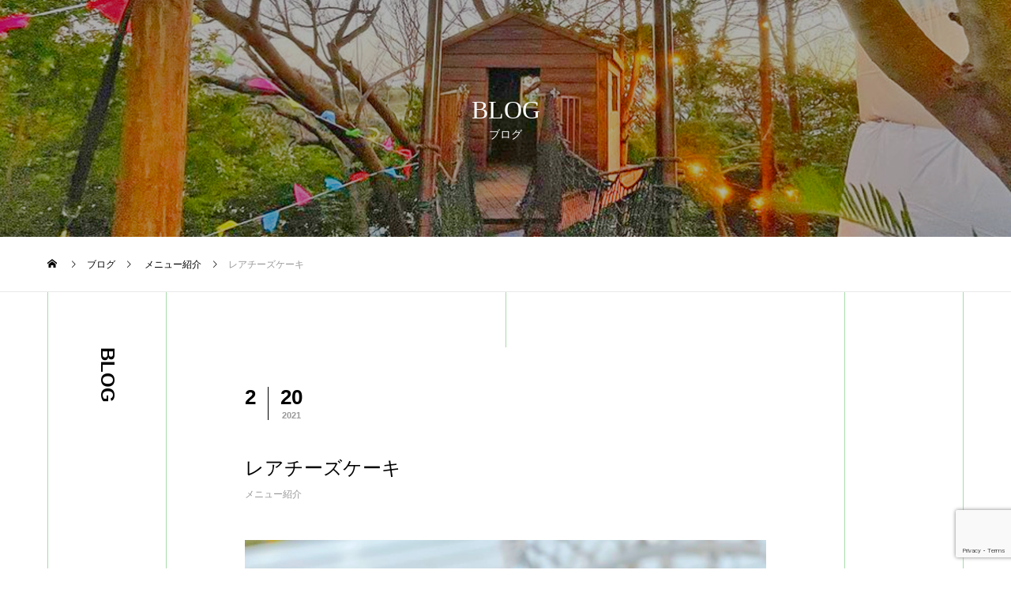

--- FILE ---
content_type: text/html; charset=UTF-8
request_url: https://anemos123.com/menu-info/501/
body_size: 14910
content:
<!DOCTYPE html><html class="pc" lang="ja"><head><meta charset="UTF-8">
<!--[if IE]><meta http-equiv="X-UA-Compatible" content="IE=edge"><![endif]--><meta name="viewport" content="width=device-width"><title>レアチーズケーキ | Anemos - Cafe &amp; Amusement -</title><meta name="description" content="こんにちは&amp;#x1f60c;&amp;#x2728;こちらは新しくデザートメニューに追加されたレアチーズケーキです！とても美味しいのでご来店の際に是非お召し上がりください&amp;#x2615;&amp;#xfe0f;&amp;#x1f3b..."><link rel="pingback" href="https://anemos123.com/xmlrpc.php"><meta name='robots' content='max-image-preview:large' /><link rel="alternate" type="application/rss+xml" title="Anemos - Cafe &amp; Amusement - &raquo; フィード" href="https://anemos123.com/feed/" /><link rel="alternate" type="application/rss+xml" title="Anemos - Cafe &amp; Amusement - &raquo; コメントフィード" href="https://anemos123.com/comments/feed/" /><link rel="alternate" type="application/rss+xml" title="Anemos - Cafe &amp; Amusement - &raquo; レアチーズケーキ のコメントのフィード" href="https://anemos123.com/menu-info/501/feed/" /><link rel="alternate" title="oEmbed (JSON)" type="application/json+oembed" href="https://anemos123.com/wp-json/oembed/1.0/embed?url=https%3A%2F%2Fanemos123.com%2Fmenu-info%2F501%2F" /><link rel="alternate" title="oEmbed (XML)" type="text/xml+oembed" href="https://anemos123.com/wp-json/oembed/1.0/embed?url=https%3A%2F%2Fanemos123.com%2Fmenu-info%2F501%2F&#038;format=xml" />
<script src="//www.googletagmanager.com/gtag/js?id=G-N09RVF34GR"  data-cfasync="false" data-wpfc-render="false" type="text/javascript" async></script>
<script data-cfasync="false" data-wpfc-render="false" type="text/javascript">var em_version='8.11.1';var em_track_user=true;var em_no_track_reason='';var ExactMetricsDefaultLocations={"page_location":"https:\/\/anemos123.com\/menu-info\/501\/"};if(typeof ExactMetricsPrivacyGuardFilter==='function'){var ExactMetricsLocations=(typeof ExactMetricsExcludeQuery==='object')?ExactMetricsPrivacyGuardFilter(ExactMetricsExcludeQuery):ExactMetricsPrivacyGuardFilter(ExactMetricsDefaultLocations);}else{var ExactMetricsLocations=(typeof ExactMetricsExcludeQuery==='object')?ExactMetricsExcludeQuery:ExactMetricsDefaultLocations;}
var disableStrs=['ga-disable-G-N09RVF34GR',];function __gtagTrackerIsOptedOut(){for(var index=0;index<disableStrs.length;index++){if(document.cookie.indexOf(disableStrs[index]+'=true')>-1){return true;}}
return false;}
if(__gtagTrackerIsOptedOut()){for(var index=0;index<disableStrs.length;index++){window[disableStrs[index]]=true;}}
function __gtagTrackerOptout(){for(var index=0;index<disableStrs.length;index++){document.cookie=disableStrs[index]+'=true; expires=Thu, 31 Dec 2099 23:59:59 UTC; path=/';window[disableStrs[index]]=true;}}
if('undefined'===typeof gaOptout){function gaOptout(){__gtagTrackerOptout();}}
window.dataLayer=window.dataLayer||[];window.ExactMetricsDualTracker={helpers:{},trackers:{},};if(em_track_user){function __gtagDataLayer(){dataLayer.push(arguments);}
function __gtagTracker(type,name,parameters){if(!parameters){parameters={};}
if(parameters.send_to){__gtagDataLayer.apply(null,arguments);return;}
if(type==='event'){parameters.send_to=exactmetrics_frontend.v4_id;var hookName=name;if(typeof parameters['event_category']!=='undefined'){hookName=parameters['event_category']+':'+name;}
if(typeof ExactMetricsDualTracker.trackers[hookName]!=='undefined'){ExactMetricsDualTracker.trackers[hookName](parameters);}else{__gtagDataLayer('event',name,parameters);}}else{__gtagDataLayer.apply(null,arguments);}}
__gtagTracker('js',new Date());__gtagTracker('set',{'developer_id.dNDMyYj':true,});if(ExactMetricsLocations.page_location){__gtagTracker('set',ExactMetricsLocations);}
__gtagTracker('config','G-N09RVF34GR',{"forceSSL":"true","link_attribution":"true"});window.gtag=__gtagTracker;(function(){var noopfn=function(){return null;};var newtracker=function(){return new Tracker();};var Tracker=function(){return null;};var p=Tracker.prototype;p.get=noopfn;p.set=noopfn;p.send=function(){var args=Array.prototype.slice.call(arguments);args.unshift('send');__gaTracker.apply(null,args);};var __gaTracker=function(){var len=arguments.length;if(len===0){return;}
var f=arguments[len-1];if(typeof f!=='object'||f===null||typeof f.hitCallback!=='function'){if('send'===arguments[0]){var hitConverted,hitObject=false,action;if('event'===arguments[1]){if('undefined'!==typeof arguments[3]){hitObject={'eventAction':arguments[3],'eventCategory':arguments[2],'eventLabel':arguments[4],'value':arguments[5]?arguments[5]:1,}}}
if('pageview'===arguments[1]){if('undefined'!==typeof arguments[2]){hitObject={'eventAction':'page_view','page_path':arguments[2],}}}
if(typeof arguments[2]==='object'){hitObject=arguments[2];}
if(typeof arguments[5]==='object'){Object.assign(hitObject,arguments[5]);}
if('undefined'!==typeof arguments[1].hitType){hitObject=arguments[1];if('pageview'===hitObject.hitType){hitObject.eventAction='page_view';}}
if(hitObject){action='timing'===arguments[1].hitType?'timing_complete':hitObject.eventAction;hitConverted=mapArgs(hitObject);__gtagTracker('event',action,hitConverted);}}
return;}
function mapArgs(args){var arg,hit={};var gaMap={'eventCategory':'event_category','eventAction':'event_action','eventLabel':'event_label','eventValue':'event_value','nonInteraction':'non_interaction','timingCategory':'event_category','timingVar':'name','timingValue':'value','timingLabel':'event_label','page':'page_path','location':'page_location','title':'page_title','referrer':'page_referrer',};for(arg in args){if(!(!args.hasOwnProperty(arg)||!gaMap.hasOwnProperty(arg))){hit[gaMap[arg]]=args[arg];}else{hit[arg]=args[arg];}}
return hit;}
try{f.hitCallback();}catch(ex){}};__gaTracker.create=newtracker;__gaTracker.getByName=newtracker;__gaTracker.getAll=function(){return[];};__gaTracker.remove=noopfn;__gaTracker.loaded=true;window['__gaTracker']=__gaTracker;})();}else{console.log("");(function(){function __gtagTracker(){return null;}
window['__gtagTracker']=__gtagTracker;window['gtag']=__gtagTracker;})();}</script><link rel="preconnect" href="https://fonts.googleapis.com"><link rel="preconnect" href="https://fonts.gstatic.com" crossorigin><link href="https://fonts.googleapis.com/css2?family=Noto+Sans+JP:wght@400;600" rel="stylesheet"><link rel="stylesheet" href="https://anemos123.com/wp-content/cache/tcd/common.css" type="text/css" media="all"><link rel='stylesheet' id='dashicons-css' href='https://anemos123.com/wp-includes/css/dashicons.min.css?ver=6.9' type='text/css' media='all' /><link rel='stylesheet' id='admin-bar-css' href='https://anemos123.com/wp-includes/css/admin-bar.min.css?ver=6.9' type='text/css' media='all' />
<script type="text/javascript" src="https://anemos123.com/wp-includes/js/jquery/jquery.min.js?ver=3.7.1" id="jquery-core-js"></script>
<script type="text/javascript" src="https://anemos123.com/wp-includes/js/jquery/jquery-migrate.min.js?ver=3.4.1" id="jquery-migrate-js"></script>
<script type="text/javascript" src="https://anemos123.com/wp-content/plugins/google-analytics-dashboard-for-wp/assets/js/frontend-gtag.min.js?ver=8.11.1" id="exactmetrics-frontend-script-js" async="async" data-wp-strategy="async"></script>
<script data-cfasync="false" data-wpfc-render="false" type="text/javascript" id='exactmetrics-frontend-script-js-extra'>var exactmetrics_frontend={"js_events_tracking":"true","download_extensions":"doc,pdf,ppt,zip,xls,docx,pptx,xlsx","inbound_paths":"[{\"path\":\"\\\/go\\\/\",\"label\":\"affiliate\"},{\"path\":\"\\\/recommend\\\/\",\"label\":\"affiliate\"}]","home_url":"https:\/\/anemos123.com","hash_tracking":"false","v4_id":"G-N09RVF34GR"};</script><link rel="https://api.w.org/" href="https://anemos123.com/wp-json/" /><link rel="alternate" title="JSON" type="application/json" href="https://anemos123.com/wp-json/wp/v2/posts/501" /><link rel="canonical" href="https://anemos123.com/menu-info/501/" /><link rel='shortlink' href='https://anemos123.com/?p=501' /><link rel="stylesheet" media="screen and (max-width:1201px)" href="https://anemos123.com/wp-content/themes/tree_tcd081/css/footer-bar.css?ver=2.12"><script src="https://anemos123.com/wp-content/themes/tree_tcd081/js/jquery.easing.1.4.js?ver=2.12"></script>
<script src="https://anemos123.com/wp-content/themes/tree_tcd081/js/jscript.js?ver=2.12"></script>
<script src="https://anemos123.com/wp-content/themes/tree_tcd081/js/comment.js?ver=2.12"></script><script src="https://anemos123.com/wp-content/themes/tree_tcd081/js/simplebar.min.js?ver=2.12"></script><script src="https://anemos123.com/wp-content/themes/tree_tcd081/js/header_fix.js?ver=2.12"></script>
<script src="https://anemos123.com/wp-content/themes/tree_tcd081/js/header_fix_mobile.js?ver=2.12"></script><style>#header_logo .pc_logo_image.type1{width:150px;height:48px}#header_logo .pc_logo_image.type2{width:150px;height:48px}#header_logo .mobile_logo_image.type1{width:150px;height:48px}#header_logo .mobile_logo_image.type2{width:150px;height:48px}body,input,textarea{font-family:var(--tcd-font-type1)}.rich_font,.p-vertical{font-family:var(--tcd-font-type2);font-weight:500}.rich_font_1{font-family:var(--tcd-font-type1)}.rich_font_2{font-family:var(--tcd-font-type2);font-weight:500}.rich_font_3{font-family:var(--tcd-font-type3);font-weight:500}.rich_font_logo{font-family:var(--tcd-font-type-logo);font-weight:700 !important}.post_content,#next_prev_post{font-family:var(--tcd-font-type1)}.widget_headline,.widget_block .wp-block-heading{font-family:var(--tcd-font-type2)}#side_headline .main,.cb_side_headline .main{font-size:24px}#side_headline .sub,.cb_side_headline .sub{font-size:16px}@media screen and (max-width:750px){#side_headline .main,.cb_side_headline .main{font-size:20px}#side_headline .sub,.cb_side_headline .sub{font-size:14px}}#header.start:after{background:#fff}#header,#header_logo,.global_menu>ul>li>a,#lang_button,#header_sns,#menu_button,#index_news{border-color:rgba(255,255,255,.5)}#header_logo .logo a,.global_menu>ul>li>a,#header_news a,#header_button,#menu_button:before,#header_sns li a:before,#lang_button li a{color:#fff}.header_sns li.note a:before{background-color:#fff}#header.active,#header.active #header_logo,#header.active .global_menu>ul>li>a,#header.active #lang_button,#header.active #header_sns,#header.active #menu_button,body.header_fix_mobile #header #menu_button{border-color:#ddd}#header.active #header_logo .logo a,#header.active .global_menu>ul>li>a,#header.active #header_news a,#header.active #header_button,#header.active #menu_button:before,body.header_fix_mobile #header #menu_button:before,#header.active #header_sns li a:before,#header.active #lang_button li a{color:#000}#header #header_logo .logo a:hover,#header .global_menu>ul>li>a:hover,#header #header_news a:hover,#header #header_button:hover,#header #menu_button:hover:before,#header #header_sns li a:hover:before,#header #lang_button li a:hover,.global_menu>ul>li.active_button>a,.global_menu>ul>li.active>a{color:#009a8d !important}#menu_button span{background:#fff}#header.active #menu_button span{background:#000}#menu_button:hover span{background:#009a8d !important}#header #header_sns li.threads a:hover:before{background-color:#009a8d !important}#header_sns li.threads a:before{background-color:#fff}#header.active #header_sns li.threads a:before{background-color:#000}body.home .global_menu>ul>li.current-menu-item>a{color:#fff !important}body.home #header.active .global_menu>ul>li.current-menu-item>a{color:#000 !important}.global_menu ul ul a{color:#fff;background:#000}.global_menu ul ul a:hover{background:#009a8d}#drawer_menu .menu a,#drawer_menu .lang_button li{font-size:20px}#drawer_menu .menu a,#drawer_menu .logo a,#drawer_menu .close_button:before,#drawer_menu .header_sns a:before,#drawer_menu .menu li.current-menu-item.non_active_menu a,#drawer_menu .lang_button li a{color:#fff}#drawer_menu .menu a:hover,#drawer_menu .close_button:hover:before,#drawer_menu .header_sns a:hover:before,#drawer_menu .menu li.current-menu-item a,#drawer_menu .menu li.current-menu-item.non_active_menu a:hover,#drawer_menu .lang_button li a:hover{color:#009a8d}#drawer_menu .header_sns li.note a:hover:before{background-color:#009a8d}.global_menu>ul>li.current-menu-item>a{color:#009a8d !important}@media screen and (max-width:750px){#drawer_menu .menu a,#drawer_menu .lang_button li{font-size:14px}}.megamenu_menu_list .title{font-size:26px}.megamenu_menu_list .sub_title{font-size:12px}.megamenu_blog_list{background:#f8f7f6}.megamenu_blog_slider .title{font-size:14px}.megamenu_blog_list.type2{background:#f8f7f6}.megamenu_blog_list.type2 .megamenu_blog_slider .title{font-size:14px}#footer,#footer a{color:#fff}#footer_menu,#footer_menu li,#footer_menu li:last-of-type,#copyright{border-color:rgba(255,255,255,.3)}.footer_info{font-size:16px}#return_top a:before{color:#fff}#return_top a{background:#222}#return_top a:hover{background:#009a8d}@media screen and (max-width:750px){.footer_info{font-size:14px}}.author_profile a.avatar,.animate_image,.animate_background,.animate_background .image_wrap{background:#fff}.animate_image img,.animate_background .image{-webkit-width:calc(100% + 30px) !important;width:calc(100% + 30px) !important;height:auto;max-width:inherit !important;position:relative;-webkit-transform:translate(-15px,0px);-webkit-transition-property:opacity,translateX;-webkit-transition:.5s;transform:translate(-15px,0px);transition-property:opacity,translateX;transition:.5s}.animate_image:hover img,.animate_background:hover .image{opacity:.5;-webkit-transform:translate(0px,0px);transform:translate(0px,0px)}.animate_image.square img{-webkit-width:calc(100% + 30px) !important;width:calc(100% + 30px) !important;height:auto;max-width:inherit !important;position:relative;-webkit-transform:translate(-15px,-15px);-webkit-transition-property:opacity,translateX;-webkit-transition:.5s;transform:translate(-15px,-15px);transition-property:opacity,translateX;transition:.5s}.animate_image.square:hover img{opacity:.5;-webkit-transform:translate(0px,-15px);transform:translate(0px,-15px)}a{color:#000}a:hover,#header_logo a:hover,.megamenu_blog_list a:hover .title,#footer a:hover,#footer_social_link li a:hover:before,#bread_crumb a:hover,#bread_crumb li.home a:hover:after,#next_prev_post a:hover,.megamenu_blog_slider a:hover,.megamenu_blog_slider .category a:hover,.megamenu_blog_slider_wrap .carousel_arrow:hover:before,.megamenu_menu_list .carousel_arrow:hover:before,.single_copy_title_url_btn:hover,.p-dropdown__list li a:hover,.p-dropdown__title:hover,.p-dropdown__title:hover:after,.p-dropdown__title:hover:after,.p-dropdown__list li a:hover,.p-dropdown__list .child_menu_button:hover,.tcdw_search_box_widget .search_area .search_button:hover:before,.tcd_category_list a:hover,.tcd_category_list .child_menu_button:hover,.styled_post_list1 a:hover .title,.index_post_list .category a:hover,#index_news a:hover,#blog_list .category a:hover,#post_title_area .category a:hover,#post_title_area .post_meta a:hover,#single_author_title_area .author_link li a:hover:before,.author_profile a:hover,.author_profile .author_link li a:hover:before,#post_meta_bottom a:hover,.cardlink_title a:hover,.comment a:hover,.comment_form_wrapper a:hover,#searchform .submit_button:hover:before{color:#009a8d}#footer_sns li.threads a:hover:before,.author_profile .author_link li.threads a:hover:before{background-color:#009a8d}.header_sns li.note a:hover:before,#footer_sns li.note a:hover:before,.author_profile .author_link li.note a:hover:before{background-color:#009a8d}#submit_comment:hover,#cancel_comment_reply a:hover,#wp-calendar #prev a:hover,#wp-calendar #next a:hover,#wp-calendar td a:hover,#p_readmore .button:hover,.page_navi a:hover,#post_pagination a:hover,.c-pw__btn:hover,#post_pagination a:hover,#comment_tab li a:hover,.q_styled_ol li:before{background-color:#009a8d}#comment_textarea textarea:focus,.c-pw__box-input:focus,.page_navi a:hover,#post_pagination a:hover{border-color:#009a8d}.post_content a,.custom-html-widget a{color:#000}.post_content a:hover,.custom-html-widget a:hover{color:#009a8d}#main_contents{border-right:1px solid #a8dbaa;border-left:1px solid #a8dbaa}#main_contents:before,#main_contents:after,#main_contents_line{background:#a8dbaa}.styled_h2{font-size:22px !important;text-align:left;color:#000;border-top:1px solid #222;border-bottom:1px solid #222;border-left:0 solid #222;border-right:0 solid #222;padding:30px 0 !important;margin:0 0 30px !important}.styled_h3{font-size:20px !important;text-align:left;color:#000;border-top:2px solid #222;border-bottom:1px solid #ddd;border-left:0 solid #ddd;border-right:0 solid #ddd;padding:30px 0 30px 20px !important;margin:0 0 30px !important}.styled_h4{font-size:18px !important;text-align:left;color:#000;border-top:0 solid #ddd;border-bottom:0 solid #ddd;border-left:2px solid #222;border-right:0 solid #ddd;padding:10px 0 10px 15px !important;margin:0 0 30px !important}.styled_h5{font-size:16px !important;text-align:left;color:#000;border-top:0 solid #ddd;border-bottom:0 solid #ddd;border-left:0 solid #ddd;border-right:0 solid #ddd;padding:15px !important;margin:0 0 30px !important}.q_custom_button1{background:#535353;color:#fff !important;border-color:#535353 !important}.q_custom_button1:hover,.q_custom_button1:focus{background:#00a392;color:#fff !important;border-color:#00a392 !important}.q_custom_button2{background:#535353;color:#fff !important;border-color:#535353 !important}.q_custom_button2:hover,.q_custom_button2:focus{background:#7d7d7d;color:#fff !important;border-color:#7d7d7d !important}.q_custom_button3{background:#535353;color:#fff !important;border-color:#535353 !important}.q_custom_button3:hover,.q_custom_button3:focus{background:#7d7d7d;color:#fff !important;border-color:#7d7d7d !important}.speech_balloon_left1 .speach_balloon_text{background-color:#ffdfdf;border-color:#ffdfdf;color:#000}.speech_balloon_left1 .speach_balloon_text:before{border-right-color:#ffdfdf}.speech_balloon_left1 .speach_balloon_text:after{border-right-color:#ffdfdf}.speech_balloon_left2 .speach_balloon_text{background-color:#fff;border-color:#ff5353;color:#000}.speech_balloon_left2 .speach_balloon_text:before{border-right-color:#ff5353}.speech_balloon_left2 .speach_balloon_text:after{border-right-color:#fff}.speech_balloon_right1 .speach_balloon_text{background-color:#ccf4ff;border-color:#ccf4ff;color:#000}.speech_balloon_right1 .speach_balloon_text:before{border-left-color:#ccf4ff}.speech_balloon_right1 .speach_balloon_text:after{border-left-color:#ccf4ff}.speech_balloon_right2 .speach_balloon_text{background-color:#fff;border-color:#0789b5;color:#000}.speech_balloon_right2 .speach_balloon_text:before{border-left-color:#0789b5}.speech_balloon_right2 .speach_balloon_text:after{border-left-color:#fff}.qt_google_map .pb_googlemap_custom-overlay-inner{background:#000;color:#fff}.qt_google_map .pb_googlemap_custom-overlay-inner:after{border-color:#000 transparent transparent}#sub_page_header .headline{font-size:32px;color:#fff}#sub_page_header .sub_title{font-size:14px}#post_title_area .title{font-size:24px}#article .post_content{font-size:16px}#related_post .headline{font-size:18px}#comments .headline{font-size:18px}@media screen and (max-width:750px){#sub_page_header .headline{font-size:24px}#sub_page_header .sub_title{font-size:12px}#post_title_area .title{font-size:20px}#article .post_content{font-size:14px}#related_post .headline{font-size:15px}#comments .headline{font-size:16px}}body{background:}#header,#footer_menu{display:none}body{background-color:#fff}</style>
<script type="text/javascript">jQuery(document).ready(function($){$('.megamenu_menu_slider').slick({infinite:true,dots:false,arrows:false,slidesToShow:3,slidesToScroll:1,swipeToSlide:true,touchThreshold:20,adaptiveHeight:false,pauseOnHover:true,autoplay:false,fade:false,easing:'easeOutExpo',speed:700,autoplaySpeed:5000});$('.megamenu_menu_slider_wrap .prev_item').on('click',function(){$(this).closest('.megamenu_menu_slider_wrap').find('.megamenu_menu_slider').slick('slickPrev');});$('.megamenu_menu_slider_wrap .next_item').on('click',function(){$(this).closest('.megamenu_menu_slider_wrap').find('.megamenu_menu_slider').slick('slickNext');});$('.megamenu_blog_slider').slick({infinite:true,dots:false,arrows:false,slidesToShow:4,slidesToScroll:1,swipeToSlide:true,touchThreshold:20,adaptiveHeight:false,pauseOnHover:true,autoplay:false,fade:false,easing:'easeOutExpo',speed:700,autoplaySpeed:5000});$('.megamenu_blog_slider_wrap .prev_item').on('click',function(){$(this).closest('.megamenu_blog_slider_wrap').find('.megamenu_blog_slider').slick('slickPrev');});$('.megamenu_blog_slider_wrap .next_item').on('click',function(){$(this).closest('.megamenu_blog_slider_wrap').find('.megamenu_blog_slider').slick('slickNext');});});</script>
<script type="text/javascript">jQuery(document).ready(function($){$('#header_news').slick({infinite:true,dots:false,arrows:false,slidesToShow:1,slidesToScroll:1,swipeToSlide:false,adaptiveHeight:false,pauseOnHover:true,autoplay:true,fade:false,vertical:true,easing:'easeOutExpo',speed:700,autoplaySpeed:5000});});</script>
<script>jQuery(function($){var $window=$(window);var $body=$('body');if($('.q_underline').length){var gradient_prefix=null;$('.q_underline').each(function(){var bbc=$(this).css('borderBottomColor');if(jQuery.inArray(bbc,['transparent','rgba(0, 0, 0, 0)'])==-1){if(gradient_prefix===null){gradient_prefix='';var ua=navigator.userAgent.toLowerCase();if(/webkit/.test(ua)){gradient_prefix='-webkit-';}else if(/firefox/.test(ua)){gradient_prefix='-moz-';}else{gradient_prefix='';}}
$(this).css('borderBottomColor','transparent');if(gradient_prefix){$(this).css('backgroundImage',gradient_prefix+'linear-gradient(left, transparent 50%, '+bbc+' 50%)');}else{$(this).css('backgroundImage','linear-gradient(to right, transparent 50%, '+bbc+' 50%)');}}});$window.on('scroll.q_underline',function(){$('.q_underline:not(.is-active)').each(function(){if($body.hasClass('show-serumtal')){var left=$(this).offset().left;if(window.scrollX>left-window.innerHeight){$(this).addClass('is-active');}}else{var top=$(this).offset().top;if(window.scrollY>top-window.innerHeight){$(this).addClass('is-active');}}});if(!$('.q_underline:not(.is-active)').length){$window.off('scroll.q_underline');}});}});</script><link rel="icon" href="https://anemos123.com/wp-content/uploads/2020/12/cropped-4-32x32.png" sizes="32x32" /><link rel="icon" href="https://anemos123.com/wp-content/uploads/2020/12/cropped-4-192x192.png" sizes="192x192" /><link rel="apple-touch-icon" href="https://anemos123.com/wp-content/uploads/2020/12/cropped-4-180x180.png" /><meta name="msapplication-TileImage" content="https://anemos123.com/wp-content/uploads/2020/12/cropped-4-270x270.png" /></head><body id="body" class="wp-singular post-template-default single single-post postid-501 single-format-standard wp-embed-responsive wp-theme-tree_tcd081 wp-child-theme-tree_tcd081-child header_color_type2 active_header use_header_fix use_mobile_header_fix"><div id="container"><header id="header" class="active"><div id="header_logo"><div class="logo">
<a href="https://anemos123.com/" title="Anemos - Cafe &amp; Amusement -">
<img class="pc_logo_image type1" src="https://anemos123.com/wp-content/uploads/2021/04/1-1.png?1768983174" alt="Anemos - Cafe &amp; Amusement -" title="Anemos - Cafe &amp; Amusement -" width="150" height="48" />
<img class="pc_logo_image type2" src="https://anemos123.com/wp-content/uploads/2021/04/10.png?1768983174" alt="Anemos - Cafe &amp; Amusement -" title="Anemos - Cafe &amp; Amusement -" width="150" height="48" />      <img class="mobile_logo_image type1" src="https://anemos123.com/wp-content/uploads/2021/04/1-1.png?1768983174" alt="Anemos - Cafe &amp; Amusement -" title="Anemos - Cafe &amp; Amusement -" width="150" height="48" />
<img class="mobile_logo_image type2" src="https://anemos123.com/wp-content/uploads/2021/04/10.png?1768983174" alt="Anemos - Cafe &amp; Amusement -" title="Anemos - Cafe &amp; Amusement -" width="150" height="48" />   </a></div></div><nav class="global_menu" id="global_menu_left"><ul id="menu-left-menu" class="menu"><li id="menu-item-207" class="menu-item menu-item-type-post_type menu-item-object-page menu-item-home menu-item-has-children menu-item-207 "><a href="https://anemos123.com/" title="トップページ"><span class="title"><span class="title_inner"><span class="main">HOME</span><span class="sub">トップページ</span></span></span></a><ul class="sub-menu"><li id="menu-item-211" class="menu-item menu-item-type-post_type menu-item-object-page menu-item-211 "><a href="https://anemos123.com/?page_id=202"><span class="title no_sub_title"><span class="title_inner"><span class="main">サイトマップ</span></span></span></a></li><li id="menu-item-212" class="menu-item menu-item-type-post_type menu-item-object-page menu-item-privacy-policy menu-item-212 "><a href="https://anemos123.com/?page_id=3"><span class="title no_sub_title"><span class="title_inner"><span class="main">プライバシーポリシー</span></span></span></a></li></ul></li><li id="menu-item-208" class="menu-item menu-item-type-post_type menu-item-object-page menu-item-208 "><a href="https://anemos123.com/?page_id=8" title="カフェ情報"><span class="title"><span class="title_inner"><span class="main">CAFE</span><span class="sub">カフェ情報</span></span></span></a></li><li id="menu-item-209" class="menu-item menu-item-type-custom menu-item-object-custom menu-item-209 "><a href="https://anemos123.com/news/" class="megamenu_button" data-megamenu="js-megamenu209"><span class="title"><span class="title_inner"><span class="main">NEWS</span><span class="sub">お知らせ</span></span></span></a></li><li id="menu-item-210" class="menu-item menu-item-type-custom menu-item-object-custom menu-item-210 "><a href="https://anemos123.com/menu/" class="megamenu_button" data-megamenu="js-megamenu210"><span class="title"><span class="title_inner"><span class="main">MENU</span><span class="sub">メニュー</span></span></span></a></li><li id="menu-item-789" class="menu-item menu-item-type-post_type menu-item-object-page menu-item-789 "><a href="https://anemos123.com/?page_id=194"><span class="title no_sub_title"><span class="title_inner"><span class="main">PET</span></span></span></a></li></ul></nav><nav class="global_menu" id="global_menu_right"><ul id="menu-right-menu" class="menu"><li id="menu-item-218" class="menu-item menu-item-type-post_type menu-item-object-page menu-item-218 "><a href="https://anemos123.com/?page_id=123" title="アネモスガーデン"><span class="title"><span class="title_inner"><span class="main">Anemos Garden</span><span class="sub">アネモスガーデン</span></span></span></a></li><li id="menu-item-219" class="menu-item menu-item-type-post_type menu-item-object-page current_page_parent menu-item-219 current-menu-item"><a href="https://anemos123.com/?page_id=10" class="megamenu_button" data-megamenu="js-megamenu219"><span class="title"><span class="title_inner"><span class="main">BLOG</span><span class="sub">ブログ</span></span></span></a></li><li id="menu-item-220" class="menu-item menu-item-type-post_type menu-item-object-page menu-item-220 "><a href="https://anemos123.com/?page_id=196" title="アクセス"><span class="title"><span class="title_inner"><span class="main">ACCESS</span><span class="sub">アクセス</span></span></span></a></li><li id="menu-item-221" class="menu-item menu-item-type-post_type menu-item-object-page menu-item-221 "><a href="https://anemos123.com/?page_id=198" title="採用情報"><span class="title"><span class="title_inner"><span class="main">RECRUIT</span><span class="sub">採用情報</span></span></span></a></li><li id="menu-item-222" class="menu-item menu-item-type-post_type menu-item-object-page menu-item-222 "><a href="https://anemos123.com/?page_id=9"><span class="title no_sub_title"><span class="title_inner"><span class="main">お問い合わせ</span></span></span></a></li></ul></nav><div id="header_news"><article class="item">
<a href="https://anemos123.com/news/alcohol-resumption/"><p class="date"><time class="entry-date updated" datetime="2022-04-06T12:36:28+09:00">2022.03.28</time></p><p class="title"><span>アネモスのアルコール提供が再開しました！</span></p>
</a></article><article class="item">
<a href="https://anemos123.com/news/%e5%96%b6%e6%a5%ad%e6%99%82%e9%96%93%e3%82%92%e7%9f%ad%e7%b8%ae%e3%81%84%e3%81%9f%e3%81%97%e3%81%be%e3%81%99%e3%80%82/"><p class="date"><time class="entry-date updated" datetime="2022-04-06T12:06:18+09:00">2022.03.8</time></p><p class="title"><span>営業時間を短縮いたします。</span></p>
</a></article><article class="item">
<a href="https://anemos123.com/news/deer-antlers/"><p class="date"><time class="entry-date updated" datetime="2022-02-01T13:03:42+09:00">2022.02.1</time></p><p class="title"><span>天然物の鹿の角を販売しております！</span></p>
</a></article><article class="item">
<a href="https://anemos123.com/news/year-end-vacations/"><p class="date"><time class="entry-date updated" datetime="2022-02-01T13:04:27+09:00">2021.12.28</time></p><p class="title"><span>年末年始</span></p>
</a></article><article class="item">
<a href="https://anemos123.com/news/pizza-oven/"><p class="date"><time class="entry-date updated" datetime="2022-02-01T13:04:04+09:00">2021.11.27</time></p><p class="title"><span>ピザ窯が新しく仲間入り！</span></p>
</a></article></div><div id="header_right_top"><a id="header_button" class="no_sub_title" href="https://anemos123.com/pet/">ペット同伴</a><ul id="header_sns" class="header_sns clearfix"><li class="insta"><a href="https://www.instagram.com/anemos__cafe/" rel="nofollow" target="_blank" title="Instagram"><span>Instagram</span></a></li><li class="youtube"><a href="https://www.youtube.com/channel/UC86PtIGUp6kJpqUGkNdkMCw" rel="nofollow" target="_blank" title="Youtube"><span>Youtube</span></a></li><li class="contact"><a href="https://anemos123.com/inquiry/" rel="nofollow" target="_blank" title="Contact"><span>Contact</span></a></li><li class="rss"><a href="https://anemos123.com/feed/" rel="nofollow" target="_blank" title="RSS"><span>RSS</span></a></li></ul>
<a id="menu_button" href="#"><span></span><span></span><span></span></a></div><div class="megamenu_blog_list type2" id="js-megamenu209"><div class="megamenu_blog_list_inner clearfix"><div class="megamenu_blog_slider_wrap"><div class="megamenu_blog_slider"><article class="item">
<a class="image_link animate_background" href="https://anemos123.com/news/alcohol-resumption/"><div class="image_wrap"><div class="image" style="background:url(https://anemos123.com/wp-content/uploads/2022/04/328-400x280.png) no-repeat center center; background-size:cover;"></div></div>
</a><div class="title_area"><p class="title"><a href="https://anemos123.com/news/alcohol-resumption/"><span>アネモスのアルコール提供が再開しました！</span></a></p><p class="date">2022.03.28</p></div></article><article class="item">
<a class="image_link animate_background" href="https://anemos123.com/news/%e5%96%b6%e6%a5%ad%e6%99%82%e9%96%93%e3%82%92%e7%9f%ad%e7%b8%ae%e3%81%84%e3%81%9f%e3%81%97%e3%81%be%e3%81%99%e3%80%82/"><div class="image_wrap"><div class="image" style="background:url(https://anemos123.com/wp-content/uploads/2022/03/308-400x280.png) no-repeat center center; background-size:cover;"></div></div>
</a><div class="title_area"><p class="title"><a href="https://anemos123.com/news/%e5%96%b6%e6%a5%ad%e6%99%82%e9%96%93%e3%82%92%e7%9f%ad%e7%b8%ae%e3%81%84%e3%81%9f%e3%81%97%e3%81%be%e3%81%99%e3%80%82/"><span>営業時間を短縮いたします。</span></a></p><p class="date">2022.03.08</p></div></article><article class="item">
<a class="image_link animate_background" href="https://anemos123.com/news/deer-antlers/"><div class="image_wrap"><div class="image" style="background:url(https://anemos123.com/wp-content/uploads/2022/02/20220131-400x280.png) no-repeat center center; background-size:cover;"></div></div>
</a><div class="title_area"><p class="title"><a href="https://anemos123.com/news/deer-antlers/"><span>天然物の鹿の角を販売しております！</span></a></p><p class="date">2022.02.01</p></div></article><article class="item">
<a class="image_link animate_background" href="https://anemos123.com/news/year-end-vacations/"><div class="image_wrap"><div class="image" style="background:url(https://anemos123.com/wp-content/uploads/2022/02/20211228-400x280.png) no-repeat center center; background-size:cover;"></div></div>
</a><div class="title_area"><p class="title"><a href="https://anemos123.com/news/year-end-vacations/"><span>年末年始</span></a></p><p class="date">2021.12.28</p></div></article><article class="item">
<a class="image_link animate_background" href="https://anemos123.com/news/pizza-oven/"><div class="image_wrap"><div class="image" style="background:url(https://anemos123.com/wp-content/uploads/2022/02/20211127-400x280.png) no-repeat center center; background-size:cover;"></div></div>
</a><div class="title_area"><p class="title"><a href="https://anemos123.com/news/pizza-oven/"><span>ピザ窯が新しく仲間入り！</span></a></p><p class="date">2021.11.27</p></div></article><article class="item">
<a class="image_link animate_background" href="https://anemos123.com/news/908/"><div class="image_wrap"><div class="image" style="background:url(https://anemos123.com/wp-content/uploads/2022/02/20211114-400x280.png) no-repeat center center; background-size:cover;"></div></div>
</a><div class="title_area"><p class="title"><a href="https://anemos123.com/news/908/"><span>アネモス自家製の無添加ペット用おやつを販売しております！</span></a></p><p class="date">2021.11.14</p></div></article><article class="item">
<a class="image_link animate_background" href="https://anemos123.com/news/notice/"><div class="image_wrap"><div class="image" style="background:url(https://anemos123.com/wp-content/uploads/2021/04/1.png) no-repeat center center; background-size:cover;"></div></div>
</a><div class="title_area"><p class="title"><a href="https://anemos123.com/news/notice/"><span>告知！《ワンちゃんフード通信販売を開始予定です》</span></a></p><p class="date">2021.10.26</p></div></article><article class="item">
<a class="image_link animate_background" href="https://anemos123.com/news/liquors/"><div class="image_wrap"><div class="image" style="background:url(https://anemos123.com/wp-content/uploads/2021/04/1.png) no-repeat center center; background-size:cover;"></div></div>
</a><div class="title_area"><p class="title"><a href="https://anemos123.com/news/liquors/"><span>酒類の提供の一時停止について</span></a></p><p class="date">2021.08.03</p></div></article></div><div class="carousel_arrow next_item"></div><div class="carousel_arrow prev_item"></div></div></div></div><div class="megamenu_menu_list" id="js-megamenu210"><div class="megamenu_menu_list_inner clearfix"><div class="megamenu_menu_slider_wrap"><div class="megamenu_menu_slider"><article class="item">
<a class="image_link animate_background" href="https://anemos123.com/menu/set/"><div class="image_wrap"><div class="image" style="background:url(https://anemos123.com/wp-content/uploads/2021/04/menu19-13.png) no-repeat center center; background-size:cover;"></div></div><div class="title_area"><div class="title rich_font_1"><span>Set Menu</span></div></div>
</a></article><article class="item">
<a class="image_link animate_background" href="https://anemos123.com/menu/alacarte/"><div class="image_wrap"><div class="image" style="background:url(https://anemos123.com/wp-content/uploads/2021/04/menu23-13.png) no-repeat center center; background-size:cover;"></div></div><div class="title_area"><div class="title rich_font_1"><span>A La Carte</span></div></div>
</a></article><article class="item">
<a class="image_link animate_background" href="https://anemos123.com/menu/drink/"><div class="image_wrap"><div class="image" style="background:url(https://anemos123.com/wp-content/uploads/2021/04/menu13-13-13-1.png) no-repeat center center; background-size:cover;"></div></div><div class="title_area"><div class="title rich_font_1"><span>Drink</span></div></div>
</a></article><article class="item">
<a class="image_link animate_background" href="https://anemos123.com/menu/dessert/"><div class="image_wrap"><div class="image" style="background:url(https://anemos123.com/wp-content/uploads/2021/04/menu18-13.png) no-repeat center center; background-size:cover;"></div></div><div class="title_area"><div class="title rich_font_1"><span>Dessert</span></div></div>
</a></article></div><div class="carousel_arrow next_item"></div><div class="carousel_arrow prev_item"></div></div></div></div><div class="megamenu_blog_list" id="js-megamenu219"><div class="megamenu_blog_list_inner clearfix"><div class="megamenu_blog_slider_wrap"><div class="megamenu_blog_slider"><article class="item">
<a class="image_link animate_background" href="https://anemos123.com/menu-info/988/"><div class="image_wrap"><div class="image" style="background:url(https://anemos123.com/wp-content/uploads/2022/09/pudding-400x280.png) no-repeat center center; background-size:cover;"></div></div>
</a><div class="title_area"><p class="title"><a href="https://anemos123.com/menu-info/988/"><span>相性が抜群のメニューです&#x1f60b;</span></a></p><p class="category"><a href="https://anemos123.com/category/menu-info/">メニュー紹介</a></p></div></article><article class="item">
<a class="image_link animate_background" href="https://anemos123.com/menu-info/985/"><div class="image_wrap"><div class="image" style="background:url(https://anemos123.com/wp-content/uploads/2022/09/cillibeansburger-400x280.png) no-repeat center center; background-size:cover;"></div></div>
</a><div class="title_area"><p class="title"><a href="https://anemos123.com/menu-info/985/"><span>チリビーンズバーガー&#x1f354;</span></a></p><p class="category"><a href="https://anemos123.com/category/menu-info/">メニュー紹介</a></p></div></article><article class="item">
<a class="image_link animate_background" href="https://anemos123.com/menu-info/982/"><div class="image_wrap"><div class="image" style="background:url(https://anemos123.com/wp-content/uploads/2022/09/caramellate-400x280.png) no-repeat center center; background-size:cover;"></div></div>
</a><div class="title_area"><p class="title"><a href="https://anemos123.com/menu-info/982/"><span>本日はカフェドリンクをご紹介&#x2615;&#xfe0f;</span></a></p><p class="category"><a href="https://anemos123.com/category/menu-info/">メニュー紹介</a></p></div></article><article class="item">
<a class="image_link animate_background" href="https://anemos123.com/menu-info/979/"><div class="image_wrap"><div class="image" style="background:url(https://anemos123.com/wp-content/uploads/2022/09/jerkycookie-400x280.png) no-repeat center center; background-size:cover;"></div></div>
</a><div class="title_area"><p class="title"><a href="https://anemos123.com/menu-info/979/"><span>人気のワンちゃんのおやつをご紹介&#x1f436;</span></a></p><p class="category"><a href="https://anemos123.com/category/menu-info/">メニュー紹介</a></p></div></article><article class="item">
<a class="image_link animate_background" href="https://anemos123.com/guests/976/"><div class="image_wrap"><div class="image" style="background:url(https://anemos123.com/wp-content/uploads/2022/09/chiwawa-400x280.png) no-repeat center center; background-size:cover;"></div></div>
</a><div class="title_area"><p class="title"><a href="https://anemos123.com/guests/976/"><span>水分補給を忘れずに!</span></a></p><p class="category"><a href="https://anemos123.com/category/guests/">ご来店のお客様</a></p></div></article><article class="item">
<a class="image_link animate_background" href="https://anemos123.com/anemosgarden/967/"><div class="image_wrap"><div class="image" style="background:url(https://anemos123.com/wp-content/uploads/2022/04/403-400x280.png) no-repeat center center; background-size:cover;"></div></div>
</a><div class="title_area"><p class="title"><a href="https://anemos123.com/anemosgarden/967/"><span>アネモスの裏</span></a></p><p class="category"><a href="https://anemos123.com/category/anemosgarden/">Anemosガーデン</a></p></div></article><article class="item">
<a class="image_link animate_background" href="https://anemos123.com/menu-info/964/"><div class="image_wrap"><div class="image" style="background:url(https://anemos123.com/wp-content/uploads/2022/04/331-400x280.png) no-repeat center center; background-size:cover;"></div></div>
</a><div class="title_area"><p class="title"><a href="https://anemos123.com/menu-info/964/"><span>【アネモスバーガー】</span></a></p><p class="category"><a href="https://anemos123.com/category/menu-info/">メニュー紹介</a></p></div></article><article class="item">
<a class="image_link animate_background" href="https://anemos123.com/guests/958/"><div class="image_wrap"><div class="image" style="background:url(https://anemos123.com/wp-content/uploads/2022/04/327-400x280.png) no-repeat center center; background-size:cover;"></div></div>
</a><div class="title_area"><p class="title"><a href="https://anemos123.com/guests/958/"><span>春の暖かさを感じる様になりました</span></a></p><p class="category"><a href="https://anemos123.com/category/guests/">ご来店のお客様</a></p></div></article></div><div class="carousel_arrow next_item"></div><div class="carousel_arrow prev_item"></div></div></div></div></header><div id="sub_page_header" style="background:url(https://anemos123.com/wp-content/uploads/2021/04/blog1-14.png) no-repeat center top; background-size:cover;"><div id="sub_page_header_inner"><div class="catch_area"><div class="headline"><div><span class="main rich_font_2">BLOG</span><span class="sub_title rich_font_1">ブログ</span></div></div></div></div><div class="overlay" style="background:rgba(0,0,0,0.3);"></div></div><div id="bread_crumb"><ul class="clearfix" itemscope itemtype="https://schema.org/BreadcrumbList"><li itemprop="itemListElement" itemscope itemtype="https://schema.org/ListItem" class="home"><a itemprop="item" href="https://anemos123.com/"><span itemprop="name">ホーム</span></a><meta itemprop="position" content="1"></li><li itemprop="itemListElement" itemscope itemtype="https://schema.org/ListItem"><a itemprop="item" href="https://anemos123.com/?page_id=10"><span itemprop="name">ブログ</span></a><meta itemprop="position" content="2"></li><li class="category" itemprop="itemListElement" itemscope itemtype="https://schema.org/ListItem">
<a itemprop="item" href="https://anemos123.com/category/menu-info/"><span itemprop="name">メニュー紹介</span></a><meta itemprop="position" content="3"></li><li class="last" itemprop="itemListElement" itemscope itemtype="https://schema.org/ListItem"><span itemprop="name">レアチーズケーキ</span><meta itemprop="position" content="4"></li></ul></div><div id="main_contents" class="clearfix"><div id="side_headline"><div><span class="main rich_font_1">BLOG</span></div></div><div id="main_col"><article id="article"><div id="post_title_area"><div class="date_area clearfix"><p class="month">2</p><p class="date"><time class="entry-date updated" datetime="2021-04-13T13:06:54+09:00"><span class="date1">20</span><span class="date2">2021</span></time></p></div><h1 class="title rich_font_1 entry-title">レアチーズケーキ</h1><p class="category"><a href="https://anemos123.com/category/menu-info/">メニュー紹介</a></p><div class="image" style="background:url(https://anemos123.com/wp-content/uploads/2021/04/blog15-20.png) no-repeat center center; background-size:cover;"></div></div><div class="single_share clearfix" id="single_share_top"><div class="share-type1 share-top"><div class="sns mt10"><ul class="type1 clearfix"><li class="line_button">
<a aria-label="Lline" href="http://line.me/R/msg/text/?%E3%83%AC%E3%82%A2%E3%83%81%E3%83%BC%E3%82%B9%E3%82%99%E3%82%B1%E3%83%BC%E3%82%ADhttps%3A%2F%2Fanemos123.com%2Fmenu-info%2F501%2F"><span class="ttl">LINE</span></a></li><li class="threads">
<a
href="https://www.threads.net/intent/post?text=%E3%83%AC%E3%82%A2%E3%83%81%E3%83%BC%E3%82%B9%E3%82%99%E3%82%B1%E3%83%BC%E3%82%AD%20https%3A%2F%2Fanemos123.com%2Fmenu-info%2F501%2F"
target="_blank"
rel="nofollow noopener"
>
<i class="icon-threads"></i>
<span class="ttl">Threads</span>
</a></li><li class="note_button">
<a href="https://note.com/intent/post?url=https%3A%2F%2Fanemos123.com%2Fmenu-info%2F501%2F"><span class="ttl">note</span></a></li></ul></div></div></div><div class="single_copy_title_url" id="single_copy_title_url_top">
<button class="single_copy_title_url_btn" data-clipboard-text="レアチーズケーキ https://anemos123.com/menu-info/501/" data-clipboard-copied="記事のタイトルとURLをコピーしました">この記事のタイトルとURLをコピーする</button></div><div class="post_content clearfix"><p>こんにちは&#x1f60c;&#x2728;</p><p>こちらは新しくデザートメニューに追加された<br />
レアチーズケーキです！<br />
とても美味しいのでご来店の際に是非お召し上がりください&#x2615;&#xfe0f;&#x1f3b6;</p><p>本日も通常通り営業しております&#x1f33f;</p></div><div class="single_share clearfix" id="single_share_bottom"><div class="share-type4 share-btm"><div class="sns mt10 mb45"><ul class="type4 clearfix"><li class="twitter">
<a href="https://twitter.com/intent/tweet?text=%E3%83%AC%E3%82%A2%E3%83%81%E3%83%BC%E3%82%B9%E3%82%99%E3%82%B1%E3%83%BC%E3%82%AD&url=https%3A%2F%2Fanemos123.com%2Fmenu-info%2F501%2F&via=&tw_p=tweetbutton&related=" onclick="javascript:window.open(this.href, '', 'menubar=no,toolbar=no,resizable=yes,scrollbars=yes,height=400,width=600');return false;"><i class="icon-twitter"></i><span class="ttl">Post</span><span class="share-count"></span></a></li><li class="facebook">
<a href="//www.facebook.com/sharer/sharer.php?u=https://anemos123.com/menu-info/501/&amp;t=%E3%83%AC%E3%82%A2%E3%83%81%E3%83%BC%E3%82%B9%E3%82%99%E3%82%B1%E3%83%BC%E3%82%AD" class="facebook-btn-icon-link" target="blank" rel="nofollow"><i class="icon-facebook"></i><span class="ttl">Share</span><span class="share-count"></span></a></li><li class="hatebu">
<a href="https://b.hatena.ne.jp/add?mode=confirm&url=https%3A%2F%2Fanemos123.com%2Fmenu-info%2F501%2F" onclick="javascript:window.open(this.href, '', 'menubar=no,toolbar=no,resizable=yes,scrollbars=yes,height=400,width=510');return false;" ><i class="icon-hatebu"></i><span class="ttl">Hatena</span><span class="share-count"></span></a></li><li class="line_button">
<a aria-label="Lline" href="http://line.me/R/msg/text/?%E3%83%AC%E3%82%A2%E3%83%81%E3%83%BC%E3%82%B9%E3%82%99%E3%82%B1%E3%83%BC%E3%82%ADhttps%3A%2F%2Fanemos123.com%2Fmenu-info%2F501%2F"><span class="ttl">LINE</span></a></li><li class="threads">
<a
href="https://www.threads.net/intent/post?text=%E3%83%AC%E3%82%A2%E3%83%81%E3%83%BC%E3%82%B9%E3%82%99%E3%82%B1%E3%83%BC%E3%82%AD%20https%3A%2F%2Fanemos123.com%2Fmenu-info%2F501%2F"
target="_blank"
rel="nofollow noopener"
>
<i class="icon-threads"></i>
<span class="ttl">Threads</span>
</a></li><li class="feedly">
<a href="https://feedly.com/index.html#subscription/feed/https://anemos123.com/feed/" target="blank"><i class="icon-feedly"></i><span class="ttl">feedly</span><span class="share-count"></span></a></li><li class="pinterest">
<a rel="nofollow" target="_blank" href="https://www.pinterest.com/pin/create/button/?url=https%3A%2F%2Fanemos123.com%2Fmenu-info%2F501%2F&media=https://anemos123.com/wp-content/uploads/2021/04/blog15-20.png&description=%E3%83%AC%E3%82%A2%E3%83%81%E3%83%BC%E3%82%B9%E3%82%99%E3%82%B1%E3%83%BC%E3%82%AD" data-pin-do="buttonPin" data-pin-custom="true"><i class="icon-pinterest"></i><span class="ttl">Pin&nbsp;it</span></a></li><li class="note_button">
<a href="https://note.com/intent/post?url=https%3A%2F%2Fanemos123.com%2Fmenu-info%2F501%2F"><span class="ttl">note</span></a></li></ul></div></div></div><div class="single_copy_title_url" id="single_copy_title_url_bottom">
<button class="single_copy_title_url_btn" data-clipboard-text="レアチーズケーキ https://anemos123.com/menu-info/501/" data-clipboard-copied="記事のタイトルとURLをコピーしました">この記事のタイトルとURLをコピーする</button></div><div id="next_prev_post" class="clearfix"><div class="item prev_post clearfix">
<a class="animate_background" href="https://anemos123.com/anemosgarden/496/"><div class="image_wrap"><div class="image" style="background:url(https://anemos123.com/wp-content/uploads/2021/04/blog14-17-250x250.png) no-repeat center center; background-size:cover;"></div></div><p class="title"><span>綺麗な夕日</span></p><p class="nav">前の記事</p>
</a></div><div class="item next_post clearfix">
<a class="animate_background" href="https://anemos123.com/menu-info/505/"><div class="image_wrap"><div class="image" style="background:url(https://anemos123.com/wp-content/uploads/2021/04/blog16-20-250x250.png) no-repeat center center; background-size:cover;"></div></div><p class="title"><span>いちごのロールケーキ</span></p><p class="nav">次の記事</p>
</a></div></div></article><div id="related_post"><div class="cb_side_headline"><div><span class="main rich_font_1">RELATED</span></div></div><h2 class="headline rich_font"><span>関連記事</span></h2><div class="post_list clearfix"><article class="item">
<a class="link animate_background" href="https://anemos123.com/menu-info/979/"><div class="image_wrap"><div class="image" style="background:url(https://anemos123.com/wp-content/uploads/2022/09/jerkycookie-400x280.png) no-repeat center center; background-size:cover;"></div></div><div class="title_area"><h3 class="title"><span>人気のワンちゃんのおやつをご紹介&#x1f436;</span></h3><p class="date"><time class="entry-date updated" datetime="2022-09-30T15:37:17+09:00">2022.08.23</time></p></div>
</a></article><article class="item">
<a class="link animate_background" href="https://anemos123.com/menu-info/988/"><div class="image_wrap"><div class="image" style="background:url(https://anemos123.com/wp-content/uploads/2022/09/pudding-400x280.png) no-repeat center center; background-size:cover;"></div></div><div class="title_area"><h3 class="title"><span>相性が抜群のメニューです&#x1f60b;</span></h3><p class="date"><time class="entry-date updated" datetime="2022-09-30T15:48:02+09:00">2022.09.23</time></p></div>
</a></article><article class="item">
<a class="link animate_background" href="https://anemos123.com/menu-info/516/"><div class="image_wrap"><div class="image" style="background:url(https://anemos123.com/wp-content/uploads/2021/04/blog19-17-400x280.png) no-repeat center center; background-size:cover;"></div></div><div class="title_area"><h3 class="title"><span>テラス席で一杯いかがですか？</span></h3><p class="date"><time class="entry-date updated" datetime="2021-04-13T13:20:58+09:00">2021.02.27</time></p></div>
</a></article><article class="item">
<a class="link animate_background" href="https://anemos123.com/guests/889/"><div class="image_wrap"><div class="image" style="background:url(https://anemos123.com/wp-content/uploads/2022/02/20220114-400x280.png) no-repeat center center; background-size:cover;"></div></div><div class="title_area"><h3 class="title"><span>ワンちゃんズ&#x1f436;&#x2728;</span></h3><p class="date"><time class="entry-date updated" datetime="2022-02-01T12:27:07+09:00">2022.01.14</time></p></div>
</a></article><article class="item">
<a class="link animate_background" href="https://anemos123.com/guests/860/"><div class="image_wrap"><div class="image" style="background:url(https://anemos123.com/wp-content/uploads/2022/02/20211130-400x280.png) no-repeat center center; background-size:cover;"></div></div><div class="title_area"><h3 class="title"><span>撮影のご協力ありがとうございます&#x1f97a;&#x2728;</span></h3><p class="date"><time class="entry-date updated" datetime="2022-02-01T11:37:49+09:00">2021.11.30</time></p></div>
</a></article><article class="item">
<a class="link animate_background" href="https://anemos123.com/menu-info/902/"><div class="image_wrap"><div class="image" style="background:url(https://anemos123.com/wp-content/uploads/2022/02/20220130-400x280.png) no-repeat center center; background-size:cover;"></div></div><div class="title_area"><h3 class="title"><span>お散歩の際にはアネモスで一休み&#x1f60c;</span></h3><p class="date"><time class="entry-date updated" datetime="2022-02-01T12:39:30+09:00">2022.01.30</time></p></div>
</a></article></div></div></div><div id="side_col"><div class="widget_content clearfix styled_post_list1_widget" id="styled_post_list1_widget-2"><div class="widget_headline"><span>最近の記事</span></div><ol class="styled_post_list1 clearfix"><li class="clearfix">
<a class="clearfix animate_background" href="https://anemos123.com/menu-info/988/" style="background:none;"><div class="image_wrap"><div class="image" style="background:url(https://anemos123.com/wp-content/uploads/2022/09/pudding-250x250.png) no-repeat center center; background-size:cover;"></div></div><div class="title_area"><div class="title_area_inner"><p class="title"><span>相性が抜群のメニューです&#x1f60b;</span></p></div></div>
</a></li><li class="clearfix">
<a class="clearfix animate_background" href="https://anemos123.com/menu-info/985/" style="background:none;"><div class="image_wrap"><div class="image" style="background:url(https://anemos123.com/wp-content/uploads/2022/09/cillibeansburger-250x250.png) no-repeat center center; background-size:cover;"></div></div><div class="title_area"><div class="title_area_inner"><p class="title"><span>チリビーンズバーガー&#x1f354;</span></p></div></div>
</a></li></ol></div><div class="widget_content clearfix tcdw_search_box_widget" id="tcdw_search_box_widget-2"><div class="p-dropdown"><div class="p-dropdown__title">カテゴリーを選択</div><ul class="p-dropdown__list"><li class="cat-item cat-item-6"><a href="https://anemos123.com/category/anemosgarden/">Anemosガーデン</a></li><li class="cat-item cat-item-1"><a href="https://anemos123.com/category/guests/">ご来店のお客様</a></li><li class="cat-item cat-item-4"><a href="https://anemos123.com/category/menu-info/">メニュー紹介</a></li><li class="cat-item cat-item-20"><a href="https://anemos123.com/category/%e5%8b%95%e7%94%bb/">動画</a></li><li class="cat-item cat-item-7"><a href="https://anemos123.com/category/scenery-and-landscape/">景色・風景</a></li></ul></div><div class="p-dropdown"><div class="p-dropdown__title">月を選択</div><ul class="p-dropdown__list"><li><a href='https://anemos123.com/date/2022/09/'>2022年9月</a></li><li><a href='https://anemos123.com/date/2022/08/'>2022年8月</a></li><li><a href='https://anemos123.com/date/2022/04/'>2022年4月</a></li><li><a href='https://anemos123.com/date/2022/03/'>2022年3月</a></li><li><a href='https://anemos123.com/date/2022/02/'>2022年2月</a></li><li><a href='https://anemos123.com/date/2022/01/'>2022年1月</a></li><li><a href='https://anemos123.com/date/2021/12/'>2021年12月</a></li><li><a href='https://anemos123.com/date/2021/11/'>2021年11月</a></li><li><a href='https://anemos123.com/date/2021/10/'>2021年10月</a></li><li><a href='https://anemos123.com/date/2021/09/'>2021年9月</a></li><li><a href='https://anemos123.com/date/2021/08/'>2021年8月</a></li><li><a href='https://anemos123.com/date/2021/07/'>2021年7月</a></li><li><a href='https://anemos123.com/date/2021/06/'>2021年6月</a></li><li><a href='https://anemos123.com/date/2021/05/'>2021年5月</a></li><li><a href='https://anemos123.com/date/2021/04/'>2021年4月</a></li><li><a href='https://anemos123.com/date/2021/03/'>2021年3月</a></li><li><a href='https://anemos123.com/date/2021/02/'>2021年2月</a></li><li><a href='https://anemos123.com/date/2021/01/'>2021年1月</a></li></ul></div><div class="search_area"><form method="get" action="https://anemos123.com/"><div class="search_input"><input type="text" value="" name="s" /></div><div class="search_button"><input type="submit" value="検索" /></div></form></div></div></div><div id="main_contents_line"></div></div><footer id="footer"><div id="footer_inner"><div id="footer_logo"><div class="logo">
<a href="https://anemos123.com/" title="Anemos - Cafe &amp; Amusement -">
<img class="pc_logo_image" src="https://anemos123.com/wp-content/uploads/2021/04/1-1.png?1768983174" alt="Anemos - Cafe &amp; Amusement -" title="Anemos - Cafe &amp; Amusement -" width="150" height="48" />
<img class="mobile_logo_image" src="https://anemos123.com/wp-content/uploads/2021/04/1-1.png?1768983174" alt="Anemos - Cafe &amp; Amusement -" title="Anemos - Cafe &amp; Amusement -" width="150" height="48" />
</a></div></div><p class="footer_info pc">〒238-0222 神奈川県三浦市岬陽町5-8<br />
TEL : 046-876-8485</p><p class="footer_info mobile">〒238-0222 神奈川県三浦市岬陽町5-8<br />
TEL : 046-876-8485</p></div><div id="footer_menu" class="footer_menu"><ul id="menu-footer" class="menu"><li id="menu-item-330" class="menu-item menu-item-type-post_type menu-item-object-page menu-item-home menu-item-330 "><a href="https://anemos123.com/" title="トップページ"><span class="title"><span class="title_inner"><span class="main">TOP</span><span class="sub">トップページ</span></span></span></a></li><li id="menu-item-333" class="menu-item menu-item-type-post_type menu-item-object-page menu-item-333 "><a href="https://anemos123.com/?page_id=8" title="カフェ情報"><span class="title"><span class="title_inner"><span class="main">CAFE</span><span class="sub">カフェ情報</span></span></span></a></li><li id="menu-item-340" class="menu-item menu-item-type-post_type_archive menu-item-object-news menu-item-340 "><a href="https://anemos123.com/news/" title="お知らせ"><span class="title"><span class="title_inner"><span class="main">NEWS</span><span class="sub">お知らせ</span></span></span></a></li><li id="menu-item-331" class="menu-item menu-item-type-post_type menu-item-object-page current_page_parent menu-item-331 current-menu-item"><a href="https://anemos123.com/?page_id=10" title="ブログ一覧"><span class="title"><span class="title_inner"><span class="main">BLOG</span><span class="sub">ブログ一覧</span></span></span></a></li><li id="menu-item-334" class="menu-item menu-item-type-post_type menu-item-object-page menu-item-334 "><a href="https://anemos123.com/?page_id=123" title="ガーデン"><span class="title"><span class="title_inner"><span class="main">GARDEN</span><span class="sub">ガーデン</span></span></span></a></li><li id="menu-item-335" class="menu-item menu-item-type-post_type menu-item-object-page menu-item-335 "><a href="https://anemos123.com/?page_id=194" title="ペット同伴"><span class="title"><span class="title_inner"><span class="main">PET</span><span class="sub">ペット同伴</span></span></span></a></li><li id="menu-item-339" class="menu-item menu-item-type-post_type_archive menu-item-object-menu menu-item-339 "><a href="https://anemos123.com/menu/" title="メニュー"><span class="title"><span class="title_inner"><span class="main">MENU</span><span class="sub">メニュー</span></span></span></a></li><li id="menu-item-341" class="menu-item menu-item-type-post_type menu-item-object-page menu-item-341 "><a href="https://anemos123.com/?page_id=202" title="サイトマップ"><span class="title"><span class="title_inner"><span class="main">SITE MAP</span><span class="sub">サイトマップ</span></span></span></a></li><li id="menu-item-336" class="menu-item menu-item-type-post_type menu-item-object-page menu-item-336 "><a href="https://anemos123.com/?page_id=196" title="アクセス"><span class="title"><span class="title_inner"><span class="main">ACCESS</span><span class="sub">アクセス</span></span></span></a></li><li id="menu-item-337" class="menu-item menu-item-type-post_type menu-item-object-page menu-item-337 "><a href="https://anemos123.com/?page_id=198" title="採用情報"><span class="title"><span class="title_inner"><span class="main">RECRUIT</span><span class="sub">採用情報</span></span></span></a></li><li id="menu-item-332" class="menu-item menu-item-type-post_type menu-item-object-page menu-item-privacy-policy menu-item-332 "><a href="https://anemos123.com/?page_id=3" title="プライバシーポリシー"><span class="title"><span class="title_inner"><span class="main">PRIVACY POLICY</span><span class="sub">プライバシーポリシー</span></span></span></a></li><li id="menu-item-338" class="menu-item menu-item-type-post_type menu-item-object-page menu-item-338 "><a href="https://anemos123.com/?page_id=9" title="お問い合わせ"><span class="title"><span class="title_inner"><span class="main">CONTACT</span><span class="sub">お問い合わせ</span></span></span></a></li></ul></div><div id="footer_overlay" style="background:rgba(0,0,0,0.3);"></div><p id="copyright">Copyright © 2020 Anemos All rights reserved.</p><div class="footer_bg_image pc" style="background:url(https://anemos123.com/wp-content/uploads/2021/04/footer5-16.png) no-repeat center center; background-size:cover;"></div><div class="footer_bg_image mobile" style="background:url(https://anemos123.com/wp-content/uploads/2021/04/footer1-08.png) no-repeat center center; background-size:cover;"></div></footer><div id="return_top">
<a href="#body"><span>PAGE TOP</span></a></div></div><div id="drawer_menu"><div class="close_button"></div><div id="drawer_menu_inner"><div class="logo">
<a href="https://anemos123.com/" title="Anemos - Cafe &amp; Amusement -">
<img class="pc_logo_image type1" src="https://anemos123.com/wp-content/uploads/2021/04/1-1.png?1768983174" alt="Anemos - Cafe &amp; Amusement -" title="Anemos - Cafe &amp; Amusement -" width="150" height="48" />
<img class="pc_logo_image type2" src="https://anemos123.com/wp-content/uploads/2021/04/10.png?1768983174" alt="Anemos - Cafe &amp; Amusement -" title="Anemos - Cafe &amp; Amusement -" width="150" height="48" />      <img class="mobile_logo_image type1" src="https://anemos123.com/wp-content/uploads/2021/04/1-1.png?1768983174" alt="Anemos - Cafe &amp; Amusement -" title="Anemos - Cafe &amp; Amusement -" width="150" height="48" />
<img class="mobile_logo_image type2" src="https://anemos123.com/wp-content/uploads/2021/04/10.png?1768983174" alt="Anemos - Cafe &amp; Amusement -" title="Anemos - Cafe &amp; Amusement -" width="150" height="48" />   </a></div><nav class="menu"><ul id="menu-%e3%83%89%e3%83%ad%e3%83%af%e3%83%bcpc" class="menu"><li id="menu-item-320" class="menu-item menu-item-type-post_type menu-item-object-page menu-item-home menu-item-320 "><a href="https://anemos123.com/"><span class="title no_sub_title"><span class="title_inner"><span class="main">TOP</span></span></span></a></li><li id="menu-item-322" class="menu-item menu-item-type-post_type menu-item-object-page menu-item-322 "><a href="https://anemos123.com/?page_id=8"><span class="title no_sub_title"><span class="title_inner"><span class="main">CAFE</span></span></span></a></li><li id="menu-item-328" class="menu-item menu-item-type-post_type_archive menu-item-object-news menu-item-328 "><a href="https://anemos123.com/news/"><span class="title no_sub_title"><span class="title_inner"><span class="main">NEWS</span></span></span></a></li><li id="menu-item-321" class="menu-item menu-item-type-post_type menu-item-object-page current_page_parent menu-item-321 current-menu-item"><a href="https://anemos123.com/?page_id=10"><span class="title no_sub_title"><span class="title_inner"><span class="main">BLOG</span></span></span></a></li><li id="menu-item-323" class="menu-item menu-item-type-post_type menu-item-object-page menu-item-323 "><a href="https://anemos123.com/?page_id=123"><span class="title no_sub_title"><span class="title_inner"><span class="main">Anemos Garden</span></span></span></a></li><li id="menu-item-329" class="menu-item menu-item-type-post_type_archive menu-item-object-menu menu-item-329 "><a href="https://anemos123.com/menu/"><span class="title no_sub_title"><span class="title_inner"><span class="main">MENU</span></span></span></a></li><li id="menu-item-324" class="menu-item menu-item-type-post_type menu-item-object-page menu-item-324 "><a href="https://anemos123.com/?page_id=194"><span class="title no_sub_title"><span class="title_inner"><span class="main">PET</span></span></span></a></li><li id="menu-item-326" class="menu-item menu-item-type-post_type menu-item-object-page menu-item-326 "><a href="https://anemos123.com/?page_id=198"><span class="title no_sub_title"><span class="title_inner"><span class="main">RECRUIT</span></span></span></a></li><li id="menu-item-325" class="menu-item menu-item-type-post_type menu-item-object-page menu-item-325 "><a href="https://anemos123.com/?page_id=196"><span class="title no_sub_title"><span class="title_inner"><span class="main">ACCESS</span></span></span></a></li><li id="menu-item-327" class="menu-item menu-item-type-post_type menu-item-object-page menu-item-327 "><a href="https://anemos123.com/?page_id=9"><span class="title no_sub_title"><span class="title_inner"><span class="main">CONTACT</span></span></span></a></li></ul></nav></div><div class="overlay" style="background:rgba(0,0,0,0.7);"></div><div id="drawer_menu_bg"><div id="menu-item-320-image" class="image" style="background:url(https://anemos123.com/wp-content/uploads/2021/04/dorowa1-07.png) no-repeat center top; background-size:cover;"></div><div id="menu-item-322-image" class="image" style="background:url(https://anemos123.com/wp-content/uploads/2021/04/dorowa4-07.png) no-repeat center top; background-size:cover;"></div><div id="menu-item-328-image" class="image" style="background:url(https://anemos123.com/wp-content/uploads/2021/04/dorowa2-07.png) no-repeat center top; background-size:cover;"></div><div id="menu-item-321-image" class="image" style="background:url(https://anemos123.com/wp-content/uploads/2021/04/dorowa3-07.png) no-repeat center top; background-size:cover;"></div><div id="menu-item-323-image" class="image" style="background:url(https://anemos123.com/wp-content/uploads/2021/04/dorowa5-07.png) no-repeat center top; background-size:cover;"></div><div id="menu-item-329-image" class="image" style="background:url(https://anemos123.com/wp-content/uploads/2021/04/dorowa11-07.png) no-repeat center top; background-size:cover;"></div><div id="menu-item-324-image" class="image" style="background:url(https://anemos123.com/wp-content/uploads/2021/04/dorowa6-07.png) no-repeat center top; background-size:cover;"></div><div id="menu-item-326-image" class="image" style="background:url(https://anemos123.com/wp-content/uploads/2021/04/dorowa8-07-07.png) no-repeat center top; background-size:cover;"></div><div id="menu-item-325-image" class="image" style="background:url(https://anemos123.com/wp-content/uploads/2021/04/dorowa9-07.png) no-repeat center top; background-size:cover;"></div><div id="menu-item-327-image" class="image" style="background:url(https://anemos123.com/wp-content/uploads/2021/04/dorowa10-07.png) no-repeat center top; background-size:cover;"></div></div></div><script>jQuery(document).ready(function($){var winH=$(window).innerHeight();$('#page_header').css('height',winH);$(window).on('resize',function(){winH=$(window).innerHeight();$('#page_header').css('height',winH);});$('#main_contents_link').addClass('animate');$('#page_header').addClass('animate');});</script><script type="speculationrules">{"prefetch":[{"source":"document","where":{"and":[{"href_matches":"/*"},{"not":{"href_matches":["/wp-*.php","/wp-admin/*","/wp-content/uploads/*","/wp-content/*","/wp-content/plugins/*","/wp-content/themes/tree_tcd081-child/*","/wp-content/themes/tree_tcd081/*","/*\\?(.+)"]}},{"not":{"selector_matches":"a[rel~=\"nofollow\"]"}},{"not":{"selector_matches":".no-prefetch, .no-prefetch a"}}]},"eagerness":"conservative"}]}</script>
<script type="text/javascript">document.addEventListener('wpcf7mailsent',function(event){location.replace('https://anemos123.com/thanks/');},false);</script>
<script type="text/javascript" src="https://anemos123.com/wp-includes/js/comment-reply.min.js?ver=6.9" id="comment-reply-js" async="async" data-wp-strategy="async" fetchpriority="low"></script>
<script type="text/javascript" src="https://anemos123.com/wp-includes/js/dist/hooks.min.js?ver=dd5603f07f9220ed27f1" id="wp-hooks-js"></script>
<script type="text/javascript" src="https://anemos123.com/wp-includes/js/dist/i18n.min.js?ver=c26c3dc7bed366793375" id="wp-i18n-js"></script>
<script type="text/javascript" id="wp-i18n-js-after">wp.i18n.setLocaleData({'text direction\u0004ltr':['ltr']});</script>
<script type="text/javascript" src="https://anemos123.com/wp-content/plugins/contact-form-7/includes/swv/js/index.js?ver=6.1.4" id="swv-js"></script>
<script type="text/javascript" id="contact-form-7-js-translations">(function(domain,translations){var localeData=translations.locale_data[domain]||translations.locale_data.messages;localeData[""].domain=domain;wp.i18n.setLocaleData(localeData,domain);})("contact-form-7",{"translation-revision-date":"2025-11-30 08:12:23+0000","generator":"GlotPress\/4.0.3","domain":"messages","locale_data":{"messages":{"":{"domain":"messages","plural-forms":"nplurals=1; plural=0;","lang":"ja_JP"},"This contact form is placed in the wrong place.":["\u3053\u306e\u30b3\u30f3\u30bf\u30af\u30c8\u30d5\u30a9\u30fc\u30e0\u306f\u9593\u9055\u3063\u305f\u4f4d\u7f6e\u306b\u7f6e\u304b\u308c\u3066\u3044\u307e\u3059\u3002"],"Error:":["\u30a8\u30e9\u30fc:"]}},"comment":{"reference":"includes\/js\/index.js"}});</script>
<script type="text/javascript" id="contact-form-7-js-before">var wpcf7={"api":{"root":"https:\/\/anemos123.com\/wp-json\/","namespace":"contact-form-7\/v1"}};</script>
<script type="text/javascript" src="https://anemos123.com/wp-content/plugins/contact-form-7/includes/js/index.js?ver=6.1.4" id="contact-form-7-js"></script>
<script type="text/javascript" src="https://anemos123.com/wp-content/themes/tree_tcd081/js/copy_title_url.js?ver=2.12" id="copy_title_url-js"></script>
<script type="text/javascript" src="https://anemos123.com/wp-content/plugins/easy-fancybox/vendor/purify.min.js?ver=6.9" id="fancybox-purify-js"></script>
<script type="text/javascript" id="jquery-fancybox-js-extra">var efb_i18n={"close":"Close","next":"Next","prev":"Previous","startSlideshow":"Start slideshow","toggleSize":"Toggle size"};</script>
<script type="text/javascript" src="https://anemos123.com/wp-content/plugins/easy-fancybox/fancybox/1.5.4/jquery.fancybox.min.js?ver=6.9" id="jquery-fancybox-js"></script>
<script type="text/javascript" id="jquery-fancybox-js-after">var fb_timeout,fb_opts={'autoScale':true,'showCloseButton':true,'width':560,'height':340,'margin':20,'pixelRatio':'false','padding':10,'centerOnScroll':false,'enableEscapeButton':true,'speedIn':300,'speedOut':300,'overlayShow':true,'hideOnOverlayClick':true,'overlayColor':'#000','overlayOpacity':0.6,'minViewportWidth':320,'minVpHeight':320,'disableCoreLightbox':'true','enableBlockControls':'true','fancybox_openBlockControls':'true'};if(typeof easy_fancybox_handler==='undefined'){var easy_fancybox_handler=function(){jQuery([".nolightbox","a.wp-block-file__button","a.pin-it-button","a[href*='pinterest.com\/pin\/create']","a[href*='facebook.com\/share']","a[href*='twitter.com\/share']"].join(',')).addClass('nofancybox');jQuery('a.fancybox-close').on('click',function(e){e.preventDefault();jQuery.fancybox.close()});var unlinkedImageBlocks=jQuery(".wp-block-image > img:not(.nofancybox,figure.nofancybox>img)");unlinkedImageBlocks.wrap(function(){var href=jQuery(this).attr("src");return"<a href='"+href+"'></a>";});var fb_IMG_select=jQuery('a[href*=".jpg" i]:not(.nofancybox,li.nofancybox>a,figure.nofancybox>a),area[href*=".jpg" i]:not(.nofancybox),a[href*=".png" i]:not(.nofancybox,li.nofancybox>a,figure.nofancybox>a),area[href*=".png" i]:not(.nofancybox),a[href*=".webp" i]:not(.nofancybox,li.nofancybox>a,figure.nofancybox>a),area[href*=".webp" i]:not(.nofancybox),a[href*=".jpeg" i]:not(.nofancybox,li.nofancybox>a,figure.nofancybox>a),area[href*=".jpeg" i]:not(.nofancybox)');fb_IMG_select.addClass('fancybox image');var fb_IMG_sections=jQuery('.gallery,.wp-block-gallery,.tiled-gallery,.wp-block-jetpack-tiled-gallery,.ngg-galleryoverview,.ngg-imagebrowser,.nextgen_pro_blog_gallery,.nextgen_pro_film,.nextgen_pro_horizontal_filmstrip,.ngg-pro-masonry-wrapper,.ngg-pro-mosaic-container,.nextgen_pro_sidescroll,.nextgen_pro_slideshow,.nextgen_pro_thumbnail_grid,.tiled-gallery');fb_IMG_sections.each(function(){jQuery(this).find(fb_IMG_select).attr('rel','gallery-'+fb_IMG_sections.index(this));});jQuery('a.fancybox,area.fancybox,.fancybox>a').each(function(){jQuery(this).fancybox(jQuery.extend(true,{},fb_opts,{'transition':'elastic','transitionIn':'elastic','transitionOut':'elastic','opacity':false,'hideOnContentClick':false,'titleShow':true,'titlePosition':'over','titleFromAlt':true,'showNavArrows':true,'enableKeyboardNav':true,'cyclic':false,'mouseWheel':'true','changeSpeed':250,'changeFade':300}))});};};jQuery(easy_fancybox_handler);jQuery(document).on('post-load',easy_fancybox_handler);</script>
<script type="text/javascript" src="https://anemos123.com/wp-content/plugins/easy-fancybox/vendor/jquery.easing.min.js?ver=1.4.1" id="jquery-easing-js"></script>
<script type="text/javascript" src="https://anemos123.com/wp-content/plugins/easy-fancybox/vendor/jquery.mousewheel.min.js?ver=3.1.13" id="jquery-mousewheel-js"></script>
<script type="text/javascript" src="https://www.google.com/recaptcha/api.js?render=6Le5B2QoAAAAAKeQHXdbZHN09JKNffpm2-gxNJgM&amp;ver=3.0" id="google-recaptcha-js"></script>
<script type="text/javascript" src="https://anemos123.com/wp-includes/js/dist/vendor/wp-polyfill.min.js?ver=3.15.0" id="wp-polyfill-js"></script>
<script type="text/javascript" id="wpcf7-recaptcha-js-before">var wpcf7_recaptcha={"sitekey":"6Le5B2QoAAAAAKeQHXdbZHN09JKNffpm2-gxNJgM","actions":{"homepage":"homepage","contactform":"contactform"}};</script>
<script type="text/javascript" src="https://anemos123.com/wp-content/plugins/contact-form-7/modules/recaptcha/index.js?ver=6.1.4" id="wpcf7-recaptcha-js"></script>
<script type="text/javascript" src="https://anemos123.com/wp-content/themes/tree_tcd081/js/slick.min.js?ver=1.0.0" id="slick-script-js"></script></body></html>
<!-- Compressed by TCD -->

--- FILE ---
content_type: text/html; charset=utf-8
request_url: https://www.google.com/recaptcha/api2/anchor?ar=1&k=6Le5B2QoAAAAAKeQHXdbZHN09JKNffpm2-gxNJgM&co=aHR0cHM6Ly9hbmVtb3MxMjMuY29tOjQ0Mw..&hl=en&v=PoyoqOPhxBO7pBk68S4YbpHZ&size=invisible&anchor-ms=20000&execute-ms=30000&cb=14we341jp259
body_size: 48679
content:
<!DOCTYPE HTML><html dir="ltr" lang="en"><head><meta http-equiv="Content-Type" content="text/html; charset=UTF-8">
<meta http-equiv="X-UA-Compatible" content="IE=edge">
<title>reCAPTCHA</title>
<style type="text/css">
/* cyrillic-ext */
@font-face {
  font-family: 'Roboto';
  font-style: normal;
  font-weight: 400;
  font-stretch: 100%;
  src: url(//fonts.gstatic.com/s/roboto/v48/KFO7CnqEu92Fr1ME7kSn66aGLdTylUAMa3GUBHMdazTgWw.woff2) format('woff2');
  unicode-range: U+0460-052F, U+1C80-1C8A, U+20B4, U+2DE0-2DFF, U+A640-A69F, U+FE2E-FE2F;
}
/* cyrillic */
@font-face {
  font-family: 'Roboto';
  font-style: normal;
  font-weight: 400;
  font-stretch: 100%;
  src: url(//fonts.gstatic.com/s/roboto/v48/KFO7CnqEu92Fr1ME7kSn66aGLdTylUAMa3iUBHMdazTgWw.woff2) format('woff2');
  unicode-range: U+0301, U+0400-045F, U+0490-0491, U+04B0-04B1, U+2116;
}
/* greek-ext */
@font-face {
  font-family: 'Roboto';
  font-style: normal;
  font-weight: 400;
  font-stretch: 100%;
  src: url(//fonts.gstatic.com/s/roboto/v48/KFO7CnqEu92Fr1ME7kSn66aGLdTylUAMa3CUBHMdazTgWw.woff2) format('woff2');
  unicode-range: U+1F00-1FFF;
}
/* greek */
@font-face {
  font-family: 'Roboto';
  font-style: normal;
  font-weight: 400;
  font-stretch: 100%;
  src: url(//fonts.gstatic.com/s/roboto/v48/KFO7CnqEu92Fr1ME7kSn66aGLdTylUAMa3-UBHMdazTgWw.woff2) format('woff2');
  unicode-range: U+0370-0377, U+037A-037F, U+0384-038A, U+038C, U+038E-03A1, U+03A3-03FF;
}
/* math */
@font-face {
  font-family: 'Roboto';
  font-style: normal;
  font-weight: 400;
  font-stretch: 100%;
  src: url(//fonts.gstatic.com/s/roboto/v48/KFO7CnqEu92Fr1ME7kSn66aGLdTylUAMawCUBHMdazTgWw.woff2) format('woff2');
  unicode-range: U+0302-0303, U+0305, U+0307-0308, U+0310, U+0312, U+0315, U+031A, U+0326-0327, U+032C, U+032F-0330, U+0332-0333, U+0338, U+033A, U+0346, U+034D, U+0391-03A1, U+03A3-03A9, U+03B1-03C9, U+03D1, U+03D5-03D6, U+03F0-03F1, U+03F4-03F5, U+2016-2017, U+2034-2038, U+203C, U+2040, U+2043, U+2047, U+2050, U+2057, U+205F, U+2070-2071, U+2074-208E, U+2090-209C, U+20D0-20DC, U+20E1, U+20E5-20EF, U+2100-2112, U+2114-2115, U+2117-2121, U+2123-214F, U+2190, U+2192, U+2194-21AE, U+21B0-21E5, U+21F1-21F2, U+21F4-2211, U+2213-2214, U+2216-22FF, U+2308-230B, U+2310, U+2319, U+231C-2321, U+2336-237A, U+237C, U+2395, U+239B-23B7, U+23D0, U+23DC-23E1, U+2474-2475, U+25AF, U+25B3, U+25B7, U+25BD, U+25C1, U+25CA, U+25CC, U+25FB, U+266D-266F, U+27C0-27FF, U+2900-2AFF, U+2B0E-2B11, U+2B30-2B4C, U+2BFE, U+3030, U+FF5B, U+FF5D, U+1D400-1D7FF, U+1EE00-1EEFF;
}
/* symbols */
@font-face {
  font-family: 'Roboto';
  font-style: normal;
  font-weight: 400;
  font-stretch: 100%;
  src: url(//fonts.gstatic.com/s/roboto/v48/KFO7CnqEu92Fr1ME7kSn66aGLdTylUAMaxKUBHMdazTgWw.woff2) format('woff2');
  unicode-range: U+0001-000C, U+000E-001F, U+007F-009F, U+20DD-20E0, U+20E2-20E4, U+2150-218F, U+2190, U+2192, U+2194-2199, U+21AF, U+21E6-21F0, U+21F3, U+2218-2219, U+2299, U+22C4-22C6, U+2300-243F, U+2440-244A, U+2460-24FF, U+25A0-27BF, U+2800-28FF, U+2921-2922, U+2981, U+29BF, U+29EB, U+2B00-2BFF, U+4DC0-4DFF, U+FFF9-FFFB, U+10140-1018E, U+10190-1019C, U+101A0, U+101D0-101FD, U+102E0-102FB, U+10E60-10E7E, U+1D2C0-1D2D3, U+1D2E0-1D37F, U+1F000-1F0FF, U+1F100-1F1AD, U+1F1E6-1F1FF, U+1F30D-1F30F, U+1F315, U+1F31C, U+1F31E, U+1F320-1F32C, U+1F336, U+1F378, U+1F37D, U+1F382, U+1F393-1F39F, U+1F3A7-1F3A8, U+1F3AC-1F3AF, U+1F3C2, U+1F3C4-1F3C6, U+1F3CA-1F3CE, U+1F3D4-1F3E0, U+1F3ED, U+1F3F1-1F3F3, U+1F3F5-1F3F7, U+1F408, U+1F415, U+1F41F, U+1F426, U+1F43F, U+1F441-1F442, U+1F444, U+1F446-1F449, U+1F44C-1F44E, U+1F453, U+1F46A, U+1F47D, U+1F4A3, U+1F4B0, U+1F4B3, U+1F4B9, U+1F4BB, U+1F4BF, U+1F4C8-1F4CB, U+1F4D6, U+1F4DA, U+1F4DF, U+1F4E3-1F4E6, U+1F4EA-1F4ED, U+1F4F7, U+1F4F9-1F4FB, U+1F4FD-1F4FE, U+1F503, U+1F507-1F50B, U+1F50D, U+1F512-1F513, U+1F53E-1F54A, U+1F54F-1F5FA, U+1F610, U+1F650-1F67F, U+1F687, U+1F68D, U+1F691, U+1F694, U+1F698, U+1F6AD, U+1F6B2, U+1F6B9-1F6BA, U+1F6BC, U+1F6C6-1F6CF, U+1F6D3-1F6D7, U+1F6E0-1F6EA, U+1F6F0-1F6F3, U+1F6F7-1F6FC, U+1F700-1F7FF, U+1F800-1F80B, U+1F810-1F847, U+1F850-1F859, U+1F860-1F887, U+1F890-1F8AD, U+1F8B0-1F8BB, U+1F8C0-1F8C1, U+1F900-1F90B, U+1F93B, U+1F946, U+1F984, U+1F996, U+1F9E9, U+1FA00-1FA6F, U+1FA70-1FA7C, U+1FA80-1FA89, U+1FA8F-1FAC6, U+1FACE-1FADC, U+1FADF-1FAE9, U+1FAF0-1FAF8, U+1FB00-1FBFF;
}
/* vietnamese */
@font-face {
  font-family: 'Roboto';
  font-style: normal;
  font-weight: 400;
  font-stretch: 100%;
  src: url(//fonts.gstatic.com/s/roboto/v48/KFO7CnqEu92Fr1ME7kSn66aGLdTylUAMa3OUBHMdazTgWw.woff2) format('woff2');
  unicode-range: U+0102-0103, U+0110-0111, U+0128-0129, U+0168-0169, U+01A0-01A1, U+01AF-01B0, U+0300-0301, U+0303-0304, U+0308-0309, U+0323, U+0329, U+1EA0-1EF9, U+20AB;
}
/* latin-ext */
@font-face {
  font-family: 'Roboto';
  font-style: normal;
  font-weight: 400;
  font-stretch: 100%;
  src: url(//fonts.gstatic.com/s/roboto/v48/KFO7CnqEu92Fr1ME7kSn66aGLdTylUAMa3KUBHMdazTgWw.woff2) format('woff2');
  unicode-range: U+0100-02BA, U+02BD-02C5, U+02C7-02CC, U+02CE-02D7, U+02DD-02FF, U+0304, U+0308, U+0329, U+1D00-1DBF, U+1E00-1E9F, U+1EF2-1EFF, U+2020, U+20A0-20AB, U+20AD-20C0, U+2113, U+2C60-2C7F, U+A720-A7FF;
}
/* latin */
@font-face {
  font-family: 'Roboto';
  font-style: normal;
  font-weight: 400;
  font-stretch: 100%;
  src: url(//fonts.gstatic.com/s/roboto/v48/KFO7CnqEu92Fr1ME7kSn66aGLdTylUAMa3yUBHMdazQ.woff2) format('woff2');
  unicode-range: U+0000-00FF, U+0131, U+0152-0153, U+02BB-02BC, U+02C6, U+02DA, U+02DC, U+0304, U+0308, U+0329, U+2000-206F, U+20AC, U+2122, U+2191, U+2193, U+2212, U+2215, U+FEFF, U+FFFD;
}
/* cyrillic-ext */
@font-face {
  font-family: 'Roboto';
  font-style: normal;
  font-weight: 500;
  font-stretch: 100%;
  src: url(//fonts.gstatic.com/s/roboto/v48/KFO7CnqEu92Fr1ME7kSn66aGLdTylUAMa3GUBHMdazTgWw.woff2) format('woff2');
  unicode-range: U+0460-052F, U+1C80-1C8A, U+20B4, U+2DE0-2DFF, U+A640-A69F, U+FE2E-FE2F;
}
/* cyrillic */
@font-face {
  font-family: 'Roboto';
  font-style: normal;
  font-weight: 500;
  font-stretch: 100%;
  src: url(//fonts.gstatic.com/s/roboto/v48/KFO7CnqEu92Fr1ME7kSn66aGLdTylUAMa3iUBHMdazTgWw.woff2) format('woff2');
  unicode-range: U+0301, U+0400-045F, U+0490-0491, U+04B0-04B1, U+2116;
}
/* greek-ext */
@font-face {
  font-family: 'Roboto';
  font-style: normal;
  font-weight: 500;
  font-stretch: 100%;
  src: url(//fonts.gstatic.com/s/roboto/v48/KFO7CnqEu92Fr1ME7kSn66aGLdTylUAMa3CUBHMdazTgWw.woff2) format('woff2');
  unicode-range: U+1F00-1FFF;
}
/* greek */
@font-face {
  font-family: 'Roboto';
  font-style: normal;
  font-weight: 500;
  font-stretch: 100%;
  src: url(//fonts.gstatic.com/s/roboto/v48/KFO7CnqEu92Fr1ME7kSn66aGLdTylUAMa3-UBHMdazTgWw.woff2) format('woff2');
  unicode-range: U+0370-0377, U+037A-037F, U+0384-038A, U+038C, U+038E-03A1, U+03A3-03FF;
}
/* math */
@font-face {
  font-family: 'Roboto';
  font-style: normal;
  font-weight: 500;
  font-stretch: 100%;
  src: url(//fonts.gstatic.com/s/roboto/v48/KFO7CnqEu92Fr1ME7kSn66aGLdTylUAMawCUBHMdazTgWw.woff2) format('woff2');
  unicode-range: U+0302-0303, U+0305, U+0307-0308, U+0310, U+0312, U+0315, U+031A, U+0326-0327, U+032C, U+032F-0330, U+0332-0333, U+0338, U+033A, U+0346, U+034D, U+0391-03A1, U+03A3-03A9, U+03B1-03C9, U+03D1, U+03D5-03D6, U+03F0-03F1, U+03F4-03F5, U+2016-2017, U+2034-2038, U+203C, U+2040, U+2043, U+2047, U+2050, U+2057, U+205F, U+2070-2071, U+2074-208E, U+2090-209C, U+20D0-20DC, U+20E1, U+20E5-20EF, U+2100-2112, U+2114-2115, U+2117-2121, U+2123-214F, U+2190, U+2192, U+2194-21AE, U+21B0-21E5, U+21F1-21F2, U+21F4-2211, U+2213-2214, U+2216-22FF, U+2308-230B, U+2310, U+2319, U+231C-2321, U+2336-237A, U+237C, U+2395, U+239B-23B7, U+23D0, U+23DC-23E1, U+2474-2475, U+25AF, U+25B3, U+25B7, U+25BD, U+25C1, U+25CA, U+25CC, U+25FB, U+266D-266F, U+27C0-27FF, U+2900-2AFF, U+2B0E-2B11, U+2B30-2B4C, U+2BFE, U+3030, U+FF5B, U+FF5D, U+1D400-1D7FF, U+1EE00-1EEFF;
}
/* symbols */
@font-face {
  font-family: 'Roboto';
  font-style: normal;
  font-weight: 500;
  font-stretch: 100%;
  src: url(//fonts.gstatic.com/s/roboto/v48/KFO7CnqEu92Fr1ME7kSn66aGLdTylUAMaxKUBHMdazTgWw.woff2) format('woff2');
  unicode-range: U+0001-000C, U+000E-001F, U+007F-009F, U+20DD-20E0, U+20E2-20E4, U+2150-218F, U+2190, U+2192, U+2194-2199, U+21AF, U+21E6-21F0, U+21F3, U+2218-2219, U+2299, U+22C4-22C6, U+2300-243F, U+2440-244A, U+2460-24FF, U+25A0-27BF, U+2800-28FF, U+2921-2922, U+2981, U+29BF, U+29EB, U+2B00-2BFF, U+4DC0-4DFF, U+FFF9-FFFB, U+10140-1018E, U+10190-1019C, U+101A0, U+101D0-101FD, U+102E0-102FB, U+10E60-10E7E, U+1D2C0-1D2D3, U+1D2E0-1D37F, U+1F000-1F0FF, U+1F100-1F1AD, U+1F1E6-1F1FF, U+1F30D-1F30F, U+1F315, U+1F31C, U+1F31E, U+1F320-1F32C, U+1F336, U+1F378, U+1F37D, U+1F382, U+1F393-1F39F, U+1F3A7-1F3A8, U+1F3AC-1F3AF, U+1F3C2, U+1F3C4-1F3C6, U+1F3CA-1F3CE, U+1F3D4-1F3E0, U+1F3ED, U+1F3F1-1F3F3, U+1F3F5-1F3F7, U+1F408, U+1F415, U+1F41F, U+1F426, U+1F43F, U+1F441-1F442, U+1F444, U+1F446-1F449, U+1F44C-1F44E, U+1F453, U+1F46A, U+1F47D, U+1F4A3, U+1F4B0, U+1F4B3, U+1F4B9, U+1F4BB, U+1F4BF, U+1F4C8-1F4CB, U+1F4D6, U+1F4DA, U+1F4DF, U+1F4E3-1F4E6, U+1F4EA-1F4ED, U+1F4F7, U+1F4F9-1F4FB, U+1F4FD-1F4FE, U+1F503, U+1F507-1F50B, U+1F50D, U+1F512-1F513, U+1F53E-1F54A, U+1F54F-1F5FA, U+1F610, U+1F650-1F67F, U+1F687, U+1F68D, U+1F691, U+1F694, U+1F698, U+1F6AD, U+1F6B2, U+1F6B9-1F6BA, U+1F6BC, U+1F6C6-1F6CF, U+1F6D3-1F6D7, U+1F6E0-1F6EA, U+1F6F0-1F6F3, U+1F6F7-1F6FC, U+1F700-1F7FF, U+1F800-1F80B, U+1F810-1F847, U+1F850-1F859, U+1F860-1F887, U+1F890-1F8AD, U+1F8B0-1F8BB, U+1F8C0-1F8C1, U+1F900-1F90B, U+1F93B, U+1F946, U+1F984, U+1F996, U+1F9E9, U+1FA00-1FA6F, U+1FA70-1FA7C, U+1FA80-1FA89, U+1FA8F-1FAC6, U+1FACE-1FADC, U+1FADF-1FAE9, U+1FAF0-1FAF8, U+1FB00-1FBFF;
}
/* vietnamese */
@font-face {
  font-family: 'Roboto';
  font-style: normal;
  font-weight: 500;
  font-stretch: 100%;
  src: url(//fonts.gstatic.com/s/roboto/v48/KFO7CnqEu92Fr1ME7kSn66aGLdTylUAMa3OUBHMdazTgWw.woff2) format('woff2');
  unicode-range: U+0102-0103, U+0110-0111, U+0128-0129, U+0168-0169, U+01A0-01A1, U+01AF-01B0, U+0300-0301, U+0303-0304, U+0308-0309, U+0323, U+0329, U+1EA0-1EF9, U+20AB;
}
/* latin-ext */
@font-face {
  font-family: 'Roboto';
  font-style: normal;
  font-weight: 500;
  font-stretch: 100%;
  src: url(//fonts.gstatic.com/s/roboto/v48/KFO7CnqEu92Fr1ME7kSn66aGLdTylUAMa3KUBHMdazTgWw.woff2) format('woff2');
  unicode-range: U+0100-02BA, U+02BD-02C5, U+02C7-02CC, U+02CE-02D7, U+02DD-02FF, U+0304, U+0308, U+0329, U+1D00-1DBF, U+1E00-1E9F, U+1EF2-1EFF, U+2020, U+20A0-20AB, U+20AD-20C0, U+2113, U+2C60-2C7F, U+A720-A7FF;
}
/* latin */
@font-face {
  font-family: 'Roboto';
  font-style: normal;
  font-weight: 500;
  font-stretch: 100%;
  src: url(//fonts.gstatic.com/s/roboto/v48/KFO7CnqEu92Fr1ME7kSn66aGLdTylUAMa3yUBHMdazQ.woff2) format('woff2');
  unicode-range: U+0000-00FF, U+0131, U+0152-0153, U+02BB-02BC, U+02C6, U+02DA, U+02DC, U+0304, U+0308, U+0329, U+2000-206F, U+20AC, U+2122, U+2191, U+2193, U+2212, U+2215, U+FEFF, U+FFFD;
}
/* cyrillic-ext */
@font-face {
  font-family: 'Roboto';
  font-style: normal;
  font-weight: 900;
  font-stretch: 100%;
  src: url(//fonts.gstatic.com/s/roboto/v48/KFO7CnqEu92Fr1ME7kSn66aGLdTylUAMa3GUBHMdazTgWw.woff2) format('woff2');
  unicode-range: U+0460-052F, U+1C80-1C8A, U+20B4, U+2DE0-2DFF, U+A640-A69F, U+FE2E-FE2F;
}
/* cyrillic */
@font-face {
  font-family: 'Roboto';
  font-style: normal;
  font-weight: 900;
  font-stretch: 100%;
  src: url(//fonts.gstatic.com/s/roboto/v48/KFO7CnqEu92Fr1ME7kSn66aGLdTylUAMa3iUBHMdazTgWw.woff2) format('woff2');
  unicode-range: U+0301, U+0400-045F, U+0490-0491, U+04B0-04B1, U+2116;
}
/* greek-ext */
@font-face {
  font-family: 'Roboto';
  font-style: normal;
  font-weight: 900;
  font-stretch: 100%;
  src: url(//fonts.gstatic.com/s/roboto/v48/KFO7CnqEu92Fr1ME7kSn66aGLdTylUAMa3CUBHMdazTgWw.woff2) format('woff2');
  unicode-range: U+1F00-1FFF;
}
/* greek */
@font-face {
  font-family: 'Roboto';
  font-style: normal;
  font-weight: 900;
  font-stretch: 100%;
  src: url(//fonts.gstatic.com/s/roboto/v48/KFO7CnqEu92Fr1ME7kSn66aGLdTylUAMa3-UBHMdazTgWw.woff2) format('woff2');
  unicode-range: U+0370-0377, U+037A-037F, U+0384-038A, U+038C, U+038E-03A1, U+03A3-03FF;
}
/* math */
@font-face {
  font-family: 'Roboto';
  font-style: normal;
  font-weight: 900;
  font-stretch: 100%;
  src: url(//fonts.gstatic.com/s/roboto/v48/KFO7CnqEu92Fr1ME7kSn66aGLdTylUAMawCUBHMdazTgWw.woff2) format('woff2');
  unicode-range: U+0302-0303, U+0305, U+0307-0308, U+0310, U+0312, U+0315, U+031A, U+0326-0327, U+032C, U+032F-0330, U+0332-0333, U+0338, U+033A, U+0346, U+034D, U+0391-03A1, U+03A3-03A9, U+03B1-03C9, U+03D1, U+03D5-03D6, U+03F0-03F1, U+03F4-03F5, U+2016-2017, U+2034-2038, U+203C, U+2040, U+2043, U+2047, U+2050, U+2057, U+205F, U+2070-2071, U+2074-208E, U+2090-209C, U+20D0-20DC, U+20E1, U+20E5-20EF, U+2100-2112, U+2114-2115, U+2117-2121, U+2123-214F, U+2190, U+2192, U+2194-21AE, U+21B0-21E5, U+21F1-21F2, U+21F4-2211, U+2213-2214, U+2216-22FF, U+2308-230B, U+2310, U+2319, U+231C-2321, U+2336-237A, U+237C, U+2395, U+239B-23B7, U+23D0, U+23DC-23E1, U+2474-2475, U+25AF, U+25B3, U+25B7, U+25BD, U+25C1, U+25CA, U+25CC, U+25FB, U+266D-266F, U+27C0-27FF, U+2900-2AFF, U+2B0E-2B11, U+2B30-2B4C, U+2BFE, U+3030, U+FF5B, U+FF5D, U+1D400-1D7FF, U+1EE00-1EEFF;
}
/* symbols */
@font-face {
  font-family: 'Roboto';
  font-style: normal;
  font-weight: 900;
  font-stretch: 100%;
  src: url(//fonts.gstatic.com/s/roboto/v48/KFO7CnqEu92Fr1ME7kSn66aGLdTylUAMaxKUBHMdazTgWw.woff2) format('woff2');
  unicode-range: U+0001-000C, U+000E-001F, U+007F-009F, U+20DD-20E0, U+20E2-20E4, U+2150-218F, U+2190, U+2192, U+2194-2199, U+21AF, U+21E6-21F0, U+21F3, U+2218-2219, U+2299, U+22C4-22C6, U+2300-243F, U+2440-244A, U+2460-24FF, U+25A0-27BF, U+2800-28FF, U+2921-2922, U+2981, U+29BF, U+29EB, U+2B00-2BFF, U+4DC0-4DFF, U+FFF9-FFFB, U+10140-1018E, U+10190-1019C, U+101A0, U+101D0-101FD, U+102E0-102FB, U+10E60-10E7E, U+1D2C0-1D2D3, U+1D2E0-1D37F, U+1F000-1F0FF, U+1F100-1F1AD, U+1F1E6-1F1FF, U+1F30D-1F30F, U+1F315, U+1F31C, U+1F31E, U+1F320-1F32C, U+1F336, U+1F378, U+1F37D, U+1F382, U+1F393-1F39F, U+1F3A7-1F3A8, U+1F3AC-1F3AF, U+1F3C2, U+1F3C4-1F3C6, U+1F3CA-1F3CE, U+1F3D4-1F3E0, U+1F3ED, U+1F3F1-1F3F3, U+1F3F5-1F3F7, U+1F408, U+1F415, U+1F41F, U+1F426, U+1F43F, U+1F441-1F442, U+1F444, U+1F446-1F449, U+1F44C-1F44E, U+1F453, U+1F46A, U+1F47D, U+1F4A3, U+1F4B0, U+1F4B3, U+1F4B9, U+1F4BB, U+1F4BF, U+1F4C8-1F4CB, U+1F4D6, U+1F4DA, U+1F4DF, U+1F4E3-1F4E6, U+1F4EA-1F4ED, U+1F4F7, U+1F4F9-1F4FB, U+1F4FD-1F4FE, U+1F503, U+1F507-1F50B, U+1F50D, U+1F512-1F513, U+1F53E-1F54A, U+1F54F-1F5FA, U+1F610, U+1F650-1F67F, U+1F687, U+1F68D, U+1F691, U+1F694, U+1F698, U+1F6AD, U+1F6B2, U+1F6B9-1F6BA, U+1F6BC, U+1F6C6-1F6CF, U+1F6D3-1F6D7, U+1F6E0-1F6EA, U+1F6F0-1F6F3, U+1F6F7-1F6FC, U+1F700-1F7FF, U+1F800-1F80B, U+1F810-1F847, U+1F850-1F859, U+1F860-1F887, U+1F890-1F8AD, U+1F8B0-1F8BB, U+1F8C0-1F8C1, U+1F900-1F90B, U+1F93B, U+1F946, U+1F984, U+1F996, U+1F9E9, U+1FA00-1FA6F, U+1FA70-1FA7C, U+1FA80-1FA89, U+1FA8F-1FAC6, U+1FACE-1FADC, U+1FADF-1FAE9, U+1FAF0-1FAF8, U+1FB00-1FBFF;
}
/* vietnamese */
@font-face {
  font-family: 'Roboto';
  font-style: normal;
  font-weight: 900;
  font-stretch: 100%;
  src: url(//fonts.gstatic.com/s/roboto/v48/KFO7CnqEu92Fr1ME7kSn66aGLdTylUAMa3OUBHMdazTgWw.woff2) format('woff2');
  unicode-range: U+0102-0103, U+0110-0111, U+0128-0129, U+0168-0169, U+01A0-01A1, U+01AF-01B0, U+0300-0301, U+0303-0304, U+0308-0309, U+0323, U+0329, U+1EA0-1EF9, U+20AB;
}
/* latin-ext */
@font-face {
  font-family: 'Roboto';
  font-style: normal;
  font-weight: 900;
  font-stretch: 100%;
  src: url(//fonts.gstatic.com/s/roboto/v48/KFO7CnqEu92Fr1ME7kSn66aGLdTylUAMa3KUBHMdazTgWw.woff2) format('woff2');
  unicode-range: U+0100-02BA, U+02BD-02C5, U+02C7-02CC, U+02CE-02D7, U+02DD-02FF, U+0304, U+0308, U+0329, U+1D00-1DBF, U+1E00-1E9F, U+1EF2-1EFF, U+2020, U+20A0-20AB, U+20AD-20C0, U+2113, U+2C60-2C7F, U+A720-A7FF;
}
/* latin */
@font-face {
  font-family: 'Roboto';
  font-style: normal;
  font-weight: 900;
  font-stretch: 100%;
  src: url(//fonts.gstatic.com/s/roboto/v48/KFO7CnqEu92Fr1ME7kSn66aGLdTylUAMa3yUBHMdazQ.woff2) format('woff2');
  unicode-range: U+0000-00FF, U+0131, U+0152-0153, U+02BB-02BC, U+02C6, U+02DA, U+02DC, U+0304, U+0308, U+0329, U+2000-206F, U+20AC, U+2122, U+2191, U+2193, U+2212, U+2215, U+FEFF, U+FFFD;
}

</style>
<link rel="stylesheet" type="text/css" href="https://www.gstatic.com/recaptcha/releases/PoyoqOPhxBO7pBk68S4YbpHZ/styles__ltr.css">
<script nonce="js6sdYXKA4ZsZS0D9-MIjg" type="text/javascript">window['__recaptcha_api'] = 'https://www.google.com/recaptcha/api2/';</script>
<script type="text/javascript" src="https://www.gstatic.com/recaptcha/releases/PoyoqOPhxBO7pBk68S4YbpHZ/recaptcha__en.js" nonce="js6sdYXKA4ZsZS0D9-MIjg">
      
    </script></head>
<body><div id="rc-anchor-alert" class="rc-anchor-alert"></div>
<input type="hidden" id="recaptcha-token" value="[base64]">
<script type="text/javascript" nonce="js6sdYXKA4ZsZS0D9-MIjg">
      recaptcha.anchor.Main.init("[\x22ainput\x22,[\x22bgdata\x22,\x22\x22,\[base64]/[base64]/[base64]/[base64]/[base64]/UltsKytdPUU6KEU8MjA0OD9SW2wrK109RT4+NnwxOTI6KChFJjY0NTEyKT09NTUyOTYmJk0rMTxjLmxlbmd0aCYmKGMuY2hhckNvZGVBdChNKzEpJjY0NTEyKT09NTYzMjA/[base64]/[base64]/[base64]/[base64]/[base64]/[base64]/[base64]\x22,\[base64]\\u003d\x22,\[base64]/CqQjCm3RjZgQ4w7PCkSYTwozCtcO/[base64]/DnQLCscOTPzPDnWDCoBTDgiXCjsOONcOkAcOCw7nCtMKAbybClMO4w7A2RH/ChcODZMKXJ8O6X8OsYEXCpxbDuz7DszEcG1IFckcKw64Kw6bChxbDjcKgQnMmBSHDh8K6w4cOw4dWbD7CuMO9wq7DncOGw73CuADDvMOdw44dwqTDqMKjw6B2ASzDvsKUYsKnB8K9QcKHA8Kqe8KMWBtRWTDCkEnClsO/[base64]/[base64]/[base64]/Ck01VPSPCkUXDlsO0w7/DugzCs8OTD07CvMKHezTCkcOPw4sqUMOpw5zCpFfDl8O1OsKka8OXwoHDuWnClMORdsOlw4TDoD9nwp9+WsOiwrnDpxk/woIwwo3CgUfDsz0sw7HCtULDpywnPMKXHjLCiXtJC8OeDFdoAsKeOsK1YDLCpVrDpMOcQWx2w5JswrQGScKmw4TCgsK7ZEfChcOuw6wnw58Ow5p2ASfCmsKlwpYvwo/DnxPCuRHClMOZBsKLYglZWRx9w4zDsgtqw7PDqMKnwqzDkRZzMUfCkcOxLsKzwrtxQkAWUcKSDMOhOHxZXH7DlsO4aENtw5Nawq8PFcKhw7nDmMOYP8OYw6oXEcOvwoLCuGLDm01qFVoLdcKpw71IwoFdOA5Mw4fCtRTCicKnNsKcaTnCi8Olw6Emw4RMc8OOBSrCl0/CssOdwpdNSsK4WEgJw5/CnsORw5tHwq7DlMKmVsO1CTNOwoZLK3RRwrIrwqbCti/CizXDmcK2wqLDvsKGVDXDhsKQfGpSwqLCjigWwoQdYiNcw6rCgMOHw4zDscOgf8KCwpbCr8O3QsOPXcOqA8O7w6UjbcODP8KVE8OWPXzClVTCj3HCosO0CxrDosKdfFbDk8OVL8KOU8K8GcKnwqzCmT/[base64]/ChGVkUcK6KF3DpcOBEcOlwqklwqUnwqoXw6TDqBTCvsKXw4UOw6vCpcKzw6J/fRrCuCjCj8OWw7dzw5vCnWHCo8OdwobCkzJ7dMK2wrJVw5k4w5RSQ3PDtVF1WwbCmMOywo3CnU1Dwo0pw5IHwovCsMOVZcK/BFHDpMKow7zDqcO5DcKQSSjDrxBqTcKFB3ZOw6vDhnLDjsO9wqhMIzAiw4wyw4LCmsO6wr7DocKSw5oCCMOlw6VhwqLDq8O2P8KGwqEtW3zCuT7CisOFwrPDpwItwrxFRsOiwoPDpsKRWMOMw5Z/w6fCvn8CPxQjK1oMEGDClsOYwpZffFXDk8OgGDvCsFNjwpTDgMKtwqDDhcKeVzRECDcsL20eQkbDgMO3BDIrwqDDszLDrsOFOXBzw5QhwqhxwrDCh8K1w7NVS1tWKsO5aQcnw7s9UcK/PwfCvMOhw7NawpjDlsOLU8KWwpzChXXDvU9lwoLDnsOTw63Dk37Du8OVwqTCicO2IsKRPsK/T8KAwozDlcORO8Kkw7fCmcObwqkCWT7DjF/DvF1Nw4FrAMOhw7F0N8OOw6IncsK7EsO7w7UswrlmciXCv8KYZAjDmi7CvzrCi8KWIMO4wq4Nw6XDpSRJeDcQw4wBwoUtZMK2XEPDtAZAWXHDrsKZwqRlRMK8YsOkwocREsKnw7hCNicuwrnDmMKCNHHDs8OswqXCmcKafyVpw6hJVz95AS/DkARBeAB+woLDgWw9VmxwTcOAwr/Dn8K3wqTDuVh+ECzCpMKDJMKEOcObw4nCrhcSw7UDXkDDhkIYwr3CgGQ6w4zDjmTCkcOGUMKQw7Yiw4BfwrU3wqBUwrlPw53CshAVEsKTe8OBH0jCul3Cj30NcDoewqsvw5MLw6xYw6VOw67CpsKFFcKfwp/CrlZww70yw5HCuAskwptow53Cn8OUJTbCsR9jOcOww4pFw6kXw7/[base64]/ClsKnQ8K3bV3DjcKlBzBcCsOjWTXCgcOGTsK5wp7CqhpXwqzCtkwDH8OHZsK+WHMTw6/DsCxHwqofNEhvbCdWS8KHdFRnw4YPwqjDslEWV1fDriDCnMOmXF4iwpNqwrIjbMOPIxIhw5TDkcKywr1vw6vDpSLDu8OtfkkgESxOw48xdsOhw6LDjwsjw57CgB0XUBHDtcOTw4HDu8O5wqYqwo/Dj3RJwo7DusKfDsO+wp9Ow4LChD7DtMO4FSVqAcKAwpgWa2ofw44ZIE0QG8O/IcOww7nDu8OPFg4TAC85CMK7w69jw7NEGjfCmw4Rw4rDlW1Xwrhdw5TDgkkFeH3Cn8OFw4JDb8O5wpjDiX3DkcO4wqjCv8O+R8O7w6fCv0wqwqV9XcKxwrvDnsOOHiIvw4nDhmLClsOwFQvDncOkwqnDqMO5wqrDgyjDoMKaw4rDnXcAHFMHSzxMOcKsIk87axhfMQ/Cvm3Dh3Rxw5XDo1A4esOew6EbwrDChTDDryzCtsKPwplmMU0IQMOWQAnCiMOADBnDuMOcw5BPw65wNMOrwoREdMKscwZCG8OQwqLDtjB/w7rChhnCvXbCsG/DisO8wo58w43CpgvDuXVPw6ohwqLDo8OgwqcFc2TDlMOAWz5oUVllwrcqGU/CtcO+esKpBiVswpB+wodAEMK7acO1w7XDo8KDw7vDoA4uf8KxBVzChl0LCQdew5VsWVRVdsKWNzpPR1wUeEZYUCEqFsOpBQ1wwoXDm37DqMKSw5oIw7LDmhzCuH9zWsOKw5/CnmAQD8K6O27Cm8Otwoc7w7vClmkkwpHCksOYw4LDjcOdIsK0wqzDn1NXEcOZwpNPwpsawrtTIGEBNUktNMO5wp/DjsKAOsOrwrTCtUcHw7jCt2Q3wqlcw6gpw7g8fMOHNMOwwpxObcOiwo8/TSVywpEuGmdgw6oDA8OcwqvDrj7Cg8OVwoXChRTClD/Cj8OCJsOFPcK1w5kbwqhUOcKwwr4xZ8KdwrcQw6PDpmHDs30oZRvDvgA2N8KGwprDvsOzRmHCimJ1wpwRw7sbwrzClzEmU1/DvcOgw4ghwq3DosKJw7tDQ0xDwpPDvcOxwrPDn8KUwqo/[base64]/ChG3DmlbDvsK/w60dw5tDBsO8w5nCtX9ow4AGfHsuwpNDLwU8T3J5wphud8KFNsKcIVsnWsKjRBvCnlvDlwHDusK/w7bCr8KMwoJKwoc2K8OXD8OwAQAhwppOwo9dNDjDgMOOAH1RwrbDvWnDryjComXCnjPDpsOhw681wqx1w5pQcBXChDvDhDnDlsOgWAg9fcOXZUc/UljDrGc0Mw/CiGNZGMOxwoUgIToIEQbDv8KYOUd8wrvDoBfDlMKvw7pJC2nDrMOROXTDmx0ZT8KcT20xw6HDtkLDjMKJw6QOw44SPcOnXWLClcK/[base64]/wqnDpgLDhMK1w74tP8OMZkLDsGB/wpsPasK5NyhpQcO5wo5XfnDCqXLDlVfCpSHClHNcwo40w4DDnDPCsiMjwoNZw7fCmxfDt8OaVH/CgA7DjsOBw6fCo8OMVVnCk8KFwrwiw4HCucO8wpPCtSJwOW4Ew5lPwrx1CVLDlysdw5nDssOoShdaCMKBwrbDsycWw6UhbcORw406fljCik/Dh8OIcMKoVmMJFsKPwrMbwoHChg5CV1s9Pn16wozDvggdw7Eswq99EHzDo8OtwpvCoCwKRMKTTMKpwo1qYlpcwrpKEMKrJsKbX1p3AjbDtsKSwofCmcKrfMOlwrfCrSg+wpzDqMKUXMK/wqxhwprDmh8WwpvCgcKge8OQJ8K5wpTCm8KqAMOrwph5w4PDq8KhYxgawrTCh091w55SH0tDwpDDljLCuljDgcOJZBjCtsOycgFHWz8wwo0KKFo4RMO+enx7CgMcLk1vYMKLb8OqA8KEI8KWwog0GMOtOMOufR/DiMOfBRfCvDLDgsOWVsOtX1ZlTsKoMgXCi8OcVMOew5ZqQ8OoakDCvns3WsK7wqvDsE7DuMKPBjUPHhbCgRBaw5MAIMKFw6jDuDxvwqVHwpvDqwLDqU/Do37CtcObw5xeZMKAPMKHwr0twoDDkEzDs8KKwofDq8KAPsKbX8OfBDE5wrrCvzjCjgnDil18wp1aw6fCl8OXw5xSCsKPYsOWw6LDk8KjecKvwonCo3nCskPCgx/Ch0JZwoJcZcKqw7NnC3Ukwr/CrHZxQTLDpyDCscOjSXp2w5/CgiPDgW4Zw65bwq/CvcOzwr96UcKIPsKTcMOww78LwojCjxxUBsKBH8Omw7vCmsKxwqnDiMKwdsKJw4jCkMKQwpHClsKLwrsUwoV/FzwPPMK0w77DmsOwHUgAEVsew4kjGGfCgMOZJ8Ocw4PCh8Osw7/[base64]/DjDHDksKTwpTDtCZxwrg2w6ptwq/Di8OrXzJcXC/[base64]/Dm3Q1wrLDqsKdPsOcHcKxwqrDmMKHw68tDMOFEsO0fzbCqVvDnUs6VwDCqsObw5o+enV8wrrDnHI0TSXCm0g/AcKKXUt8w6TCkDPCnXspwqZQwptVARHCisKaIHlbDh16w4/DoRFXwqvDi8O8cRvCvcKAw5vDlEjDlk/CqsKTwqbCucKUw5oKTsKhwpHCl2bColnCpFnCgSQlwrlXw6nDkD3ClAUkJcKIZ8KUwo9Fw7t3LwzDqzRgw5wPXsKOa1Bfw4l/w7ZTwpdfwqvDmsOWw4HDgcK2wogawoh9w5TDhcKGcBzCjMKAPMO5wpQQQ8KCZVg+w4RYwpvCkMO4MlFEwow4wobCkW10w5ZuMhVsGcKPNynCmcOSwqDDr0fChxEhB1cGJ8OERcO2wqLCuz1Yb1XCpcOlCcOkRUFqEyVYw5nCqGENP3c2w4DDjsOkw7sFwr/Do1w4QEMhw7nDvyc6w6TDssOCw7BCw6kiDEDCqsKZLsOTw7skH8Ksw4J0MS/Du8KLbMOiQMOOZhnChHXCrQfDq2PCjMKkBcOgJsOBEgDDqD7DpCjDtsODwpTDscK8w78QTMOhw5tvDSzDrH3Cs2PCg3bDqlE3dn7CkcONw47DgcKcwpzCnUB/[base64]/[base64]/CjMOXTylFf07ClcKYw7rCpR3Ct8KNSsOpVcKZdUDChsKNTcOhEMKuQQnDqxU6d1zCpsOlO8K5wrHDpcK5L8ODw5ENw6wswp/[base64]/ClQB0wplBccKsUywCG8Kvw5/[base64]/JMK2wooUaMKuwrPChUHCiD1ZUQ4OMcO8SBDDn8Krw4ImVi/CjcODccOSfk56w5RTHHNqIkMFw7UhFFcyw6Zzw7heHsKcwo5LJsKLwoHCqgllFMK2wqPCtMKCdsOoe8OhT1HDucO8wrEvw4ZRwrl/XMOhw5Zhw47Cg8KlF8KhEl/CvcKvwonDgsKab8OfXcOZw5BLwp8bSxsSwpHDjsOEwpHCmjXCm8OXw7Jlw4zDiEXCqiNbCsOjwpDDkBlxI37CkkE8JcK2JMO5IsKZEgnDjBNQw7HCrcOXPHPCi0AfRcOpIsK5wqEWdHPCui9hwrPCnxZHwpvDkjQgSsKjbMOPAznClcOowr/CrQDDoXY1L8O8w5nDg8OVATPClsK+LsOFw7ICW1LDgVMBw5LDs102w5BRwodzwo3Cl8KJwozCnQ9vwo7DlCknNsKJBCMfacOiORc4wolaw7NlKTXDlwTCksOywoEYw7/ClsKMwpdrw6Mrwq9Tw7/Dr8KLZsOcOCt8PRrClsKxwp0jwoLDqMKlwqplDT0PTlM1w4VMT8OTw7A3PcK4ai4Gwr/CtsO7woXDp0F9wpUGwpLClzPDtQJrMMK4wrbDjsOcwqlxNRrDjSnDg8OEwpxHwowAw4FTwq4HwpMQWA/CmjNeYyoLNMK0Y3rDlcOMOEDCuHE7ZXpww6IGwo/CsgMswp4pIxbCmyxxw6vDjzdKwrDDl2nDpxUbZMOLwrvDpGcTwpnDs1dhwo1cJ8KzacKiS8K0G8KcJ8KzLzhBw5tLwrvCkSkKSycOwoTDq8KsHD8FwqrCv2kBwqwsw5XCjB3CmCPCqh/DjMOpVsKWw65lwoIZw70YI8KowqDCi1QmN8KALTnClnbCkcKhLi7CsSEFVx1rZcONczcFwq53w6LDlkkQwrjDkcKFwpvDmDUDVcO6wqjDnsKOw6pZwotYPnwOMAXCogPCpHPDpX/[base64]/[base64]/[base64]/DmRXChMK0c8Okamx+wpDDvyLCmQ0AW8Ohw69RQMOJR3d+wp88eMO/W8KPSsKELkwiw590w7DDssKlworDucK5w7MawpnDhcOPHsKVO8KUMlnCvTrDl1nCmSt/wo7DjsKNw4QNwoXDuMKhDMOUw7VAwp7CkMO/w4DDjsKcw4fDv37CinfDhlt3d8OBLsOXKS5/wqkPwp5Hw7nCusO/BDzCrQtaHsOSHC/ClkMVX8O4w5rCmcOvwofDj8OWFUvCvsKkw4gFw4DDtFnDji0rwp/[base64]/M2UkJmPChMOSwo9Lw6kIOMKDP8OYw6nCkMOzGMOVwp3CpFsrGcOpIW7Cq14Ow7TDjx/CrCMdZ8Oyw5cuw7PCoGtBNBHCmcKWw5NGLMK6w4PDl8O7esOewqU+Jh/CkkjDpxYxw6/CvAQXV8KlRCPDlVp6wqdISsKeYMKhM8KUABsNwrA4woZ2w6oqwodsw6fDjxEJU2o1EMKOw5xDZcOVwrDDl8KjE8Kuw4LDiydeR8OObMK8d1TCkTh2wqB1w6/CoUh6YDtkw6/Cl38kwrBbO8Ojf8O/FwQPNCJKwrfCqWJXwrTCp2/CnzTDp8KOcU/Cjl12PcOKw7Nawo4ZKMOTOmcibMOeQ8KHw4JRw7sXHihXU8Odw6jCksO1McKdZTnCuMKMecKywqXDqcO7w4MQw7fDrsOTwolvJA85wpXDvMO3UHLDrMOAWMOtwrkyaMOrThByYSrDnMKRfsKmwoLCs8OxSErClgTDtXXCpj1rWMO/CcOaw43Cn8O0wrNlwr9CZmBFNsOdwrMpFsOldjDChcKga3XDli8fbFheN3DCiMK8wpYPET3Dk8KuVljDjC/DgsKSw7tZfcOUw7TCu8KmcsO1OWbDkcK0wrMPwpvCi8K9w7bDkHrCvgo1w5slw4Q4w5fCr8KbwqrDmcOpZ8K5LMOcw4hNw77DlsKAwotew47CiQlkYcKyO8OFYVfCmMK0M3fCl8Kuw6N7w489w6M0OsOBRMOMw6MIw7/DkmnDiMKLwrTCjcO3PyUZw4Iid8KtUMOAfcKqasOYcQfDuD8iw67Cj8OtwrbDuUNmFsKoW0k0R8OSw6tzwoNLKkDDjwFGw6d1w4bCk8K9w6sVEcOww7zCucOxFTzCpMO6wpxPw5lcw4Y2BsKGw4s1w5NdAi/DtTDCjsOIw5kJw4hiw5jCmsKhJ8ObVgXDo8OFC8O1PmzCtcKoFCzDiH92WDDDiSnDnlEPYcOaTcK5wqTDt8K5a8Kow7smw44YUUUZw5Ymw5bDp8K2IcKFw4plwoo/Y8KywqfCqcOgwq0QMcKvw6NewrnDoVvCpsObw6jCt8KGw4BnGsKMR8KTwoLDr1/CpMKuwrYtMxIFbEnCq8KDbGsBFcKrVkLCrsOpwqfDlRkEw67DmH7CsmHCgT9pLMKSw63CnmRqw5vCtwwfwpTDuD7DicKTJmlmwp/Cr8K7wo7Cg3rCtsK8KMOuXxMQAzlQFMOpwqXDjnNqQwHDr8OowrPDhMKbSMKLw5RlayHClsOcPywaw6zClsOcw4V5w5Yjw5/CoMOfd1pZWcONH8OLw7HCgcOSH8K8w5A5J8K0wqLDkCh3VcKTT8OLAsO5bMKPICjDicO5YkdIG0BQwq1mHxh/BMKzwoxlaCJow7k6w53DvxzDhEd6wq9EV2nCmsKNwpRpIMOQwpcqwpPDv13Cu25tIlfCkMKEPsOUIEfDtnbDkzsXw5HCmHNrKMKWwrRsSxHDk8O1woDDtsOzw6/CrMORWsOgEMKyc8OPa8ORwrxGRsKUWQpawpnDsnzDkcKtZcOGwqsjPMOrUsO/w6Faw64iwp7CgsKPeQHDpCLDjTsJwqrCt17Cs8O8cMO7woYVKMKUIDR7w7INfcOOKBIFB2VJwq7Cl8KGw4fDgToOBcKFw7lrYxfDgAISB8OKYMKxw4xYwrt/w4d6wpDDj8OLFMObWcKTwrTDhX7Ci3Jlw6PDu8KbJ8OIFcOxa8OFEsOMAMKnGcKGIzB0YcOLHlRDOFUfwq9EBcKGw7XCscK8w4HCh1bDkG/DlcOtb8ObeH1Tw5QaTi0pCsKyw7NWQMOIw5PDrsORCl0JY8K8wo/DrUJdwo3CvRfCmSl+wrJqFSASw5DDtGkdeWHCvRJIw67CqwrCu3sUw5JrJcOMw6HDhyzDi8OUw6QJwrbDrmYVwo5Vd8OCeMONbMKbRG/Dog9ZF3wTM8OhCAMaw7TCokHDtsO/w7rCvcKFEjUyw4law4N6YGYXw6fCnQXChsKEb0vCvGzDlHXDicK2NWwKS1smwovCpMOVOsKNwpHCisKZccKle8OmShzCqcOULVvCocOGKAl0wq4lZQYNwpgKwqM/JMOWwrcew5fCmsOMwoUCL1HCtnRXFVbDkgfDuMKxw6DDtsOgF8K5wpPDhVR9w5x2Y8Ksw5BpdVHCn8KGfsKKwp09wo90BW41F8Ocw4XDjcORSsOkPcOHw6fDq0ZzwrXDocKjM8OJOh7CgWEQwqrDl8K/[base64]/wq8Xwrtgw6NgKAjCmDTCv8Kmw50+w7BCw5LCgWYBw5PCtwHCmcKPw6LCkE3Duw/CisKaHXtpFcORw5hXwobCuMOZwrcyw6Vjw4McG8OpwqXDvcKmL1bCtsOfwq0Jw4zDriAmwqTCjMOmBEFgAjnDsWVve8OVSD/Dr8KPwr/ChR7ChMOYwpHDicK8woceQMKka8KFDcKewrTCp0FowpRTwr7CqGU1K8K0bMKVUgvCux87EMKbwoLDqMOQDDEscl/[base64]/[base64]/Cq8KBJsOUSCLDhcOOZsKCNsOswol6wpTCl8O4fzx7Z8KAM0Jfw5FkwpdNBgJZV8OKTQZmXsKmERvDkEHCoMKow6xuw5vCjsKnw5/CvMO4VnE1w6xkdMKuJhfDhcKLwrRWXhlswo/[base64]/CmsOsQcOPw5UIwrrCnWDCjsKiwp1/wqZPwqPCgUJMRcKjL1YlwrRLw4YfwqPDqyMrdcKEw4dNwqnDksOiw5XCkQ82DnLCmcOKwoInw43ChC9nBsO9AsKGw75ew74cUivDicO6w6zDgz5Aw4PCshoxwq/Dr2AkwoDDpU1Kw5tLFzTCv2LDrcKGwpDCoMKgwrBbw7vCuMKYd3nDu8KPMMKTw45/[base64]/wqXDoCvDg8K0w6HDt8K8w4jDtn15dw8swodmJy7DlMOBw5M1wpR5w4sWwpHCsMKjMiV+wrxJw7HDtm3DpsKCbcK1EMKlw73DnMObVQNmwo0oGXsFOMOUw77CsTbCisKxwo95CsKgJwdkw6XDnmfCuSrDrHzDkMO3w5xFCMO/wqLCvMKjVMKhwqRCw4vCoW/[base64]/CkyM3wo3DsxRkw6jDkTBlX1NJTsK8w5cSGsK0B8OoVcOZB8One28twqlrCgjCncOkwq/DkD/[base64]/w7PChsObT2XDii/CkcOBLiXCmsO5wo1AMsOLw5E9w50rOhdlc8KqN2jCnsKiw6JYw7nCgMKVwpYuCAbDgWXChhU0w5Vowqs4Fg8iw7l+JTDDgyMXw6PDpcOMeD5uwqJcw5EAwrrDuj/ChhjCgcKbw4DCnMO/dhZUQcOswpLDp2zCpiYmFMKLBsOow5YENsOTwpjCn8Kmwp3DsMOpGCBdZz/DgH3Cq8OYwo/CoCc0w4bCpMOuAFHCgMK5V8OQM8OQw6HDuTzCtDtBbnbCtE8hwpLDmA5SZ8KjTMKGQkDDo3nCkk0SQsOaJMOCwpDDg1Uhw5/DrMKjw4Eue17DrTwzBSzDrUkJwqrDpiXDnU7DrnBNwo0kwrXCnW5ROBYBdMKtYl8uacOWwp0Nwrtiw6kiwrQ+RArDqBxwHsOifMK5w6LCsMOOw7TCsEcPUsOzw78bWcORE3YNVk0dwr81wrxFwpvDhMKHOcOew77DvcOyXzIIOH7DkMO/wp4Kw4t6wpvDsGDCg8KnwqdRwpfCmgPCo8OsFSQcCGHDq8OuTm8zw5/[base64]/Cv8OgKnTDpcOBwqtKLsOXwpLCrjU8UcKJCVbDqgrCoMKDWBpVw6xIbkDDmCcEwqfCgQbCnUB5w4Jfw7rDtj0jI8O4QcKRwqM1woo0wogyw5/Du8KNwq3CghTDnMOuBCPDrcOQGcKZOU/DszcPwo0cB8Kvw6PDmsOPw5R+wp90wo4MZR7CtnrCqCsSw4jDu8OjQMOOA1sawr4hwoXCqMKawrLCrsK4w7vCgcKWwop6w5YSDiltwpwScMOFw6LDqA5BFisXa8Oowp3Dq8O4MW3DmELDhAxNXsKhw5LDicKawr/CsFhywqzDt8OeU8OTwrMFPCPDh8O6Yisyw5/DjUrDlRJXw5RlIkZhYHjCnE3CjsK/Ci3DqsKLwoMoXcObwobDucOQw5/DhMKRw67CiEjCp0XCpMO/VFvDtsOcdELDrMKKwpbCpH/Dp8KMEDvCr8Kab8KFw5bChSTDkAp3wq8HIULCgMOcHcKMXsOde8OXfsKLwoAWWXTCtSbDq8KEX8K2w6bDkCrCsHU9w4fCtcOtwoXDrcKLODbDgcOEw6ccDjfCqMKcAnJAZH/DgsKRZhk6NMKSOsK+bcKFwqbCi8O3csOXUcO7wrYAc37ClcO7wqHCi8O/w7cow4HCtXNoK8OCGwrCjsK1cw9WwpESwrRXAMOlw4Ynw6RJwpbCjlnCicKkXsK0wq9Ywr95w5bCuSQ3w4XDvWHCmMOnw6YqcR5dwovDu0dmwo1YY8Ohw73CmHdzwoXCncOfGcKpHjfCpCrCtCduwoZ0w5coCMOZVnl8wr7Cm8O/wrTDscK6wqrDp8OeJcKATcKswpzCicK5wq/DsMKnKMO3woc3wot0dsOxw5rCscO+w63Cr8Kcw77CmVh0wp7ClSNRFALCrTPCmi8gwojCr8OLb8O/[base64]/[base64]/[base64]/DhsO0Tm7DmcKdwoRVw4ZLLHjDkj43wonDsMKJwrfClsO6w4JBZCZbIGB4SkPChsKrfE5dwo/CrhPCvHAZwqwRwrgjwqjDgcO1wrgDw67CgsK3wrLDsU3DkiXDr2t8wqlaLHbCt8OOw4bCtMKAw4fCnMOneMKgccOuw67CvETCjcKawpxIwqzDnHlKw73DjMK8BQslwqLCpCfDqiTCl8K5wo/Chn0zwo96wqTCnMOtHMOJWcONcCMZfmZBUsKZwq4dwrArZ1VwaMO2NDskPRrDvxNkWcKsAAEgGsKKKmnCg1rDmWYnw6Y+w47CgMOdw4kawrfCth5JChk+w4zDpMO0wrPDu3DDrxjCj8OdwrlPwrnDhiRXw7vCkhnDq8O5w6/Dg3tZw4Udw7N/w4TDk17DtDTDmnvDq8KVBQnDtsKtwqnDh0clwrALOsK0wrRQfMKpWsOdwr7CmMOCdHLDs8Kxw6YRw4NGw7rDkXB/ZyTDlcKHw4vDhRxBVcKRwr3DiMOCdhLDscOqw7NdUcOzw5cPEcK0w5AtDsKzVUHCs8KKP8OKa1LCvH1uw7gDe1XCo8OdwoHDrsO+wrnDq8OLRBFtwqDCjcOqwpVxFSfDqMOOPRDDnMKcU2bDocOww6JTfMOFZ8KqwocBRizClcKdw7HCpSXCk8OGwonCvy/DtcONwrwJDARnRgx1wr7DucK2ODnDlFZACMOOw645w6YIw58CJVfChMKKLgXDrcKnC8OBw5DCqx8/w6nCjkNFwoEywonDkRTCncKRwpddSsK4wqfDqMKKw5fCtsOgw5lvNRvDlhp6TcKowrjCmcKuw47DssKkw7XDlMKdIcOHGxbCkMOgw78EVEgvIMOHDynCuMKowozCmMKpVMK8wrvDhXDDj8KJwrTDu0l4w4zCncKkOMKPF8OIQklVFsKxThlaAB3CklpYw69cKid/DMOWw53DolLDpl/[base64]/TkDDtsO+HXDDpmTDk0fCj0kifhnCqAzDgElTBXJ1VcOsYsOdw6hIPjbCowVqVMKedBYHwpZdw7HCqcKgPMKGwqPCj8K8w7xkw5ZlO8KHCUzDs8OMEcKjw5rDnjXDksOQwpUHKcO+OTXCisOIAGhhE8Opw6/CujrDgcOGOEo7woXDhjLCqcOYwo7DjsOZWTDDo8KDwr/CknXClXogw6/DssOtwoYgw48YwpjDu8KmwqTDnXzDg8KJwofDvC9iw6l9wqIyw4fDjcKpeMKzw6l2PMOiWcKbQjHCvcOPw7Yjw7PDljvCvGthUyzCk0YNwpDDsE4LYRPDgnLCn8OuG8KIw44cSiTDtcKRa0AXw6bCjsOkw7rChcOnZ8K1wqQfFG/CrcKOdUc4wqnCnGLCtMOgw7nDiUHClFzDhsKFF34zDsK/w5QsMBXDm8KUwrgtCl3DrMOvYMKKBV0rAMOuLyQDDMO+csOCBw0aR8Khwr/Dl8KDUMO7TiwfwqXDlmU1wofCujDDnMODwoIuUQDDvcKpHsOcNsOSNcOMHiJXwo4Gw7HCsnnDjsO8IyvCrMOxwp3ChcK7K8KKUX0mF8OFwqXDliUtSEkMwoLDvsO/O8OWEkB7A8Ktwp3Dn8KOwoxnw5zDtcKJNi3Dgk1FfDIQdcOkw6hVwqzDsFnDtsKmVMOEOsOHdlRiwp4eL317X3lwwoYow73DicKWJMKfwqvDhU/Cl8O5JcOTw5JSw6oCw5cKU0NoRR7DvTMyZ8KMwqx6RBnDpsOLemtow7JXT8OlDsOEUigow4MuNcKYw67Ck8KFbRXCpsKcEi1iw6cScRsBUsKQwqTCm2BdMsKPwqrDqcOCw7jDiBfDlMK4w4bDsMOlIMO3w4TCqMKaMsKYwp/CssONw7hBHcOnwqkWw5vClSl/wq1Gw6tCwpMZYCjCryF3w7cScMOtQ8OtW8KRw4ZKEMKIXsKMw4jCo8OCRsOHw4XCugkrUgjCqmvDqyPCgMKXwrl6wr9swrEsE8Ozwoppw4VrNWvCicOiwp/[base64]/wrzCrsKIwoE8w4BGwrDCnmBsw5LDiMOTw7INGG/Dl8KuO21LOFbDnsKyw5s/w6xxCMKqVTzCjEodUsKBw6fClWdVJAcow4/Cmg9SwpMiwprCsWDDhldHPsKHcH7CqMO2wq4hZHzDnR/CkW1Sw6DDucOMR8Osw4Bkw7/Cm8KpAVY9GcOMw4vCjcKmYcOOaxPDv3AWNsKow4DCiSJhw7RywrkcUhPDjMOeaTbDrER3dMOvw5ocSmfCrBPDqMKcw4DDlDHDq8KiwpRAwr7CmwBrXC9LHQlwwoM6w6TCh1rCswjDqgpMw6hmNEoiNQLDucO6a8OCwrtMUiNyPUjDv8KgHhx/fhNxasKMfsOVD2hDBCnDs8O/[base64]/DssO6NxUYb8KDaxbCshkLw7bDh3pSfMOFwoFTHGrDglE0w6DDrMOPw4oywqgWw7PDtcO+wqoXEFvDqUF7w5RZw7bCksO5TsOzw47DnsK+KhJRw4B7A8O/WUnDtmpdK2DCssKmVx3DtsK+w6XDvjJzwrLCvMOdwrtFw4PCksOIwoTCsMKHPsOpTHAfF8KwwoIQGEHCtsO5w4rCqFfCusO8w7bChsKxDHZibTHCnxrCk8OePwzCjGPDrFPDjMKSw7JcwocvwrvCgsKWw4XCmcK/ZD/DlMKKw4kEGwYJw5gVGMKjasKADMKawqRowp3DocKHw6JjXcKLwo3Dlxl8wrfDkcO2B8KswpQfK8OmNsKxXMKpf8OUwp3DhhTDlMO/[base64]/DnMK2wrnCjsO3Hxs9w6E0cm7CvQ/Cm17CtxTDlWjDpMOYfy4Kw4HCk27DlH4laxHCv8OCF8O+wrnCgcOkG8OXw4LCuMO6w7hXL1UkSWIKZzkzw5fDt8OSwp7DskoIB1I3w5DDgwFnC8K9cmo/G8OfO0kZbgLCv8OiwrIrO1TDuEjDgm7Dp8OhV8Oxw74rJsKYw6DDgnLCm0XCtCLDusKJE0UjwpU9woPCugfDtDoLw4BIKikBaMKlKsOww7DChsK4IXXDiMOrWMOjwqNVFsKJw4lyw4nDszIrfsKNQCdRT8Ozwq1kw6XCgDjComQsJ1/DoMK+wpohwoDCvFnCrcKEwpRIwqR8eTDCoABJwovDqsKpFsK1wqZBw4hWXMOXJGwww7TDhCjDhcO1w7wufBMjX3/CmmvCpTQgwrPDnEPCkMOgWUXCqcKoVXjCpcOZDUZrw6HDv8Ozwo/DnMOjPHUOVsKbw6ByKHFSw6MgYMK3cMKww75eY8KpMj0LX8OlHMKZw4HCo8KCw6lzcMKYBErCl8OdeUXCnMKYw7jChF/CjsOGKn5THMOEw4LDiVRNw5jCvMKcDcOCw5N7DcKhZ0TCj8KPwrXCiAnCmSIxwrMXR3NQwoHCrS09w59zw7zCvsKpw7rDsMOyIkcIwpNjwpxTHsKZSmTCqyvCoChuw7/DrcKCKcKiWCkWwrVtwr7CskkQaQdeKCtOw4fCj8KlD8OvwoTCk8KvPwMiDTF+FX3DixLDg8OCfHjCi8OlDsKJS8O/w6Q9w7sUwpTCu0ZkEsOiwq4vCsOVw53CmsOLG8OsWjPCi8KiLADCi8OiH8O0w5PDqV7CnsOnw7XDpGbCuS/Ci1vDlTcBw7AowoM+QcOTwpMfejJewo3DiATDrcOqeMKsGivCvMKbw43DpWxcwpl0YMOZw7tqw5RTBMO3Q8OGw4wMfWEXKcKDw7x5S8KQw7jCq8OBSMKTPMOTwrXCmkUGHTwlw6tqSHPDuT3DskYJwovDoxIJJcORw5LCjMO/wrJiwobCt1dPT8KEFcKRw78Xw5jDm8KAwoXCvcKpwr3DqMK9YDbCnwJfPMKBX3QnZ8OYBcOtwq7DmMO8cw/[base64]/IMKdwpsWwpZPwrPDtsO2ZBFuQ8O6w5/Csl3CuF1RB8OsLD8vVX7Dr2REG2vDqn3DqsOCworDlEd6wpXCiV8vSFRkesK2woRyw6lgw6ZAB3nCtVQPwrFfQWXCigvDhDXDu8O6w5bCsxJ0OcOIwqXDpsO1DWc/U2xvwqgaScOxwpvDhX9Uwos/bysIw7d4w4bCgzMkby1LwolqL8OCW8K4wprCnMKcw7l0w6jCgyTDpcK+wrsePcKtwop5w6dCFnlPw7EkRMKBOhDDmsONLsOwfMKWL8O0C8O3bj7CicO+CMOyw7E7Gz8xwpDChR7DgHnDicOVFyfDvnohwr5+LcKQwowTw51BY8KlF8OJCR4/Gg8cw64fw6jDtBzDpXMZw6/[base64]/wpVyw7N/wqgSw5LDsMOQZ8KuTMKEwqnCrMOhwq5tdcKXIyTDicOfw6fCp8KDw5gUEXDDnWvCpMOYaSgnw6XCm8KqGTjDjw/DsWkWw5HCj8OrOw0KFRxuwpo5wrvCmgINwqd6csOhw5Edw7wRw4zCvwNMw6VDwrbDhFAXB8KgIMOUJU3Do1lzTsOJwqh/wrvCpDlWwp1WwogAWcKqw79rworDs8KgwqETaXHCkU3Cg8Ogb0LCksO8H1PClcOcwowNYF4wPRxtw7oRZsOWFWZFT2saOMKOLMK2w6cvdCnDhjYGw6QLwql1w7TCoX7CucOkf1sTCsKmHVBSJxbDs15xJsKew6NzPsKUUxTCgSEScxTDicOhwpHDpcKCwp/CjlvDhsKIFR/CkMOSw7/[base64]/[base64]/DnghSCsO6PyDDjcOUI1fDoCAaHcKYwrXDocK3WMK0GEZnw4h/CcKIw6XCv8KPw5bCg8KHXT8hwprCuTV8LcKew5PCviUIE2vDpMKdwplQw6/CmVhMJMKfwrjCqxXDl0powqDDosOmw7jCncOGw75GV8OmfGY4eMOpbmpkGgEgw6DDizl5woVZwp1ow4DDgw1SwqbCuzwYwphswo1dcDrDkcKBwqptw7d+JgNcw4how7fCnsKfGgRuJmbDkFLCp8K/wrjDhQkuw4Q8w7fDnzTCmsK+w57CgmNUw70nw6M8csK+wqDDjxTDqHU7Z3o8wqTCoDzDryTCoQ9rwoXClDPCv2MUw60tw4/DjQbDusKGWsKPw5HDvcOTw64OOjVvw69PP8KpwrjCjmzCu8KWw4M9wqPCnMKaw6vCpD1cwpLClTlLYsKKEl1+w6DDksOJw6HCiCwCJ8K/[base64]/CggXDl8Okw7wBw7nDjcO+PgfDmcOww5gXf8KuwpfDscKBGCoJc0jDp10OwrJUAcKcOsO2w70lwphZwr/CrcOXJcOuw7NMwrLDjsOEwpgbwpjCpVfDrsKSAABMw7LCjnM2dcKkRcOFw5/CocOLwqbCq1rDuMKFd1gQw7zDom/CgGvDmnbDlcKRwrEnwqTCpMO1woV1OC1rKsO1S1Urw4jCqQVNcEZ3TsK1BMO2wqvCo3EAwrnDlDpcw4jDoMOSwq0KwqLCl3rCpX3Dq8KhS8KPdsOhw6gPw6F9wpXCkMKkY1Y/KjXDlMKIw4ACw5TCohsrw6R4PsK9wqXDhMKIQMKGwqbDksKnwpw5w75PEABJwp4dPS/CiQzDnMOzEEzCj0rDtixBPMKtwq3DvWEJwrnCncKkZX81w7fDosOuR8KMCw3DmB/CtD4uwooXQGrChMO3w6BXeRTDiRTDpcOiE0nDscKzGBktP8KLakN+w7PDuMOyeUkww4d/[base64]/[base64]/DmRfCiF14w77CgEVXE8Opw4cgwqPCizPClcKUdsKfwq3DuMOYI8KkwohoSB3DvsOeVS9DI19DK1ZsHFLDl8OdeUYCw69jw6gMGUZhwrLDhMOrcRFeSMKFAnxvey0FXMOieMKIC8KLBsKwwqQpw5ZpwpMowqt5w5xKfQ4dCHxewpY7YVjDlMK0w6t+wqfCgWvDkx/DvcObw7fCpD7CjsKkSMKPw7I1wpfDh3oYKik/N8KaKQQPPsKHGsKnRSrCgzXDp8KKITZmwo4Qw6l9wqDCmMODemBMXMKHw6jCnmnDpyfCi8K9wqXCm0gJbyktwqZhwobCpkbDtkHCrFZvwq/CoGnDrljCnSzDvsOgw48tw4xdCmPDp8KqwohHw7MhF8Kyw5/Dp8Ouwr7CmytYwoLCm8KhIsO/wrjDn8OBwqt3w5HChcKqw6kfwqXCkMO+w7xww6fCuG8Qwo/Cm8KPw61Lw4cKw7dZAMOpeDXDtU/[base64]/wojCpMK5HcO+w53CoH/DvVPDncOEw43CmkoYbVNxwo3CinjCssKWVHzCiyp2w6bDuQXCrDYOw5FWwoXCgcObwphgwpfCrQ/[base64]/[base64]/DjsKZXgwow7HDtRNNeRhgPiHDksK+eMKjMnEOB8OMcsOcw7PDqcObw5XCgcOtRFXDmMOTR8OOwrvDlsKkRRrDhnhxw4fDqsOTRCrCrMOhworDhUPCnsOgccKoSMO2acKBw4bCj8O/e8ORwop5w6NJJcO2wrhywrYKRE1rwrt0w67DlMOWwodDwoLCqMKTwoBlw5jCo1nDicOfwo7Dj3oSfMKow5nDjxpow6h4asOZw7UQIMKAMjB7w54fYcOrOhYYw6Q7w41BwotdQBJeGBjDiMOfdl/Ckw8Ow5jDksOXw43Ds1nDvk3CmMKjw58Gwp/Dmy9EKcO9wrUGw7DCmxzDvDHDpMOKw6jCvjvClsOfwp3Dm3PDq8OawqnCtsKowqHDtkEOTsOOwpQIw6LDp8KecE/DscOVeFPCrRrDhSB3wrLDrx7Dqi7DnMKQCXDCvsKZw5pzc8KTFgciPAzDlXA2wqUBASbDhAbDiMO4w6Y1wr5rw7gjNMOfwq5BGMKkwrIGUhwcw6bDssOeP8OrRQAlwqlOYMKbwr5UFDpEw5/[base64]/[base64]/[base64]/[base64]/[base64]/w6TCmlbDosOeDcOWw55YMj8cw4low64HRsOzw6NxAFw/[base64]/Dk8KdwoLCvHfDhsO1wpFRAnbDu8OfwofDihxVw5xUfC7CmTxSccKTw4TDhloBw6JSIAzCpMKrcD8jcXJbw7HCgMORBnDDv3Agw644wqbDjsObB8ORd8OHw4xUw6VtMMK3wq7Ck8KBbxbCkHnDsgQOwobCnjpYPcKnTAR6E04Kwq/[base64]/fGgIw5Unw5nDjMK4ZiLCqsKENcO8BcOew5XCpShtf8KMwrIoNlnCtx/CiGzDvcKHwqd+GEbCmsKFwq7DljZKcsO6w5XCisKCWkPDi8OKw6A7RTJww4sMwrLDj8OqKMKVw6LDm8KmwoBFw7oZw6YFw7TDhMO0QMOabwfCnsK0HRcTaGrDo3tHMHrCmcOTFcKqwpI3w6lrw4t0w4zCtMOMwoFkw7/CoMK/w5Now6nDlcOdwoF/OcOOMcOAT8OJD0hACB/[base64]/Dh2RcBMKTw79lwrBWw4AywokZT0VnBcOoSsO7w45xwqVlw5HDlsKzCMKxwpZALg4vRsKbwpNmBhQadR09wrfDnMOTE8K6GsOHDSnCliHCv8KdI8KhH3hSw4PDncOhQ8Odwro9PMKROD/CqsOKwoDCqWPCsQ\\u003d\\u003d\x22],null,[\x22conf\x22,null,\x226Le5B2QoAAAAAKeQHXdbZHN09JKNffpm2-gxNJgM\x22,0,null,null,null,1,[21,125,63,73,95,87,41,43,42,83,102,105,109,121],[1017145,768],0,null,null,null,null,0,null,0,null,700,1,null,0,\[base64]/76lBhnEnQkZnOKMAhmv8xEZ\x22,0,0,null,null,1,null,0,0,null,null,null,0],\x22https://anemos123.com:443\x22,null,[3,1,1],null,null,null,1,3600,[\x22https://www.google.com/intl/en/policies/privacy/\x22,\x22https://www.google.com/intl/en/policies/terms/\x22],\x22VUSPl/CkSUF0JX2Nn2fPFG11gCllqXPj3IroGcCsXRI\\u003d\x22,1,0,null,1,1768986777621,0,0,[212],null,[204,115,180],\x22RC-broJpWKJhlGVqw\x22,null,null,null,null,null,\x220dAFcWeA55uxTWTGXlSvmw5-s0IO4-_2tiw6yHIWi3L8p4xddFrWfeX2BRDVBp8R0aqj5lt9uaRF8kKM4wSQxEpqWDY7W_6pZSjA\x22,1769069577730]");
    </script></body></html>